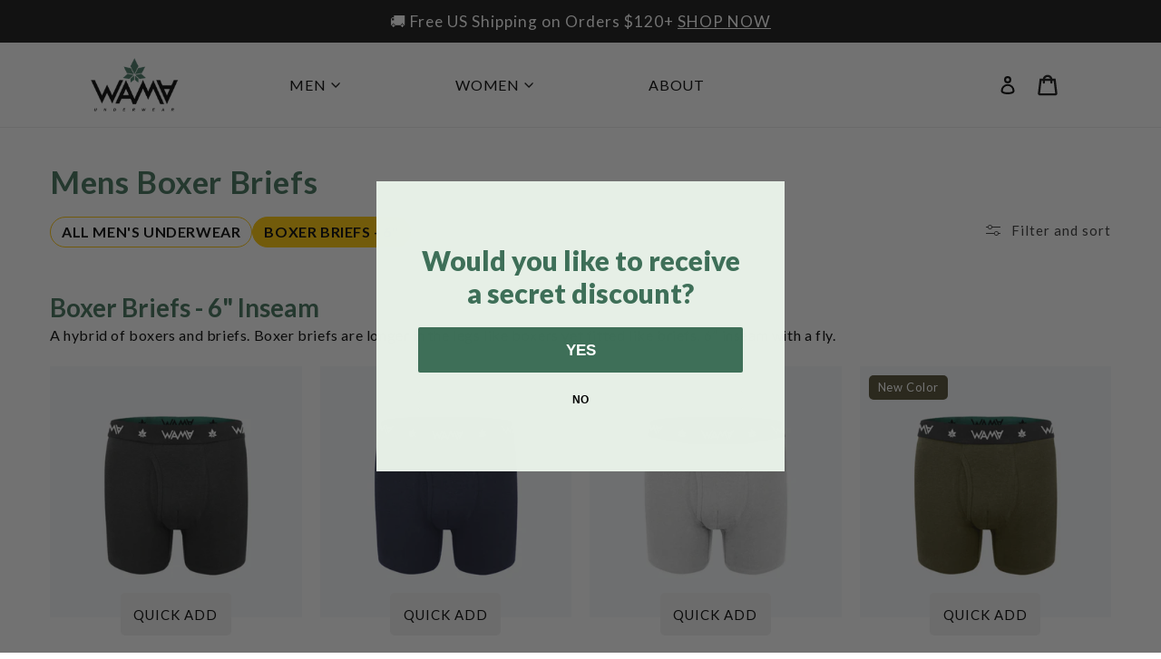

--- FILE ---
content_type: text/css
request_url: https://wamaunderwear.com/cdn/shop/t/339/assets/custom.css?v=184415673489078876281764116591
body_size: 6519
content:
@font-face{font-family:swiper-icons;src:url(data:application/font-woff;charset=utf-8;base64,\ [base64]//wADZ2x5ZgAAAywAAADMAAAD2MHtryVoZWFkAAABbAAAADAAAAA2E2+eoWhoZWEAAAGcAAAAHwAAACQC9gDzaG10eAAAAigAAAAZAAAArgJkABFsb2NhAAAC0AAAAFoAAABaFQAUGG1heHAAAAG8AAAAHwAAACAAcABAbmFtZQAAA/gAAAE5AAACXvFdBwlwb3N0AAAFNAAAAGIAAACE5s74hXjaY2BkYGAAYpf5Hu/j+W2+MnAzMYDAzaX6QjD6/4//Bxj5GA8AuRwMYGkAPywL13jaY2BkYGA88P8Agx4j+/8fQDYfA1AEBWgDAIB2BOoAeNpjYGRgYNBh4GdgYgABEMnIABJzYNADCQAACWgAsQB42mNgYfzCOIGBlYGB0YcxjYGBwR1Kf2WQZGhhYGBiYGVmgAFGBiQQkOaawtDAoMBQxXjg/wEGPcYDDA4wNUA2CCgwsAAAO4EL6gAAeNpj2M0gyAACqxgGNWBkZ2D4/wMA+xkDdgAAAHjaY2BgYGaAYBkGRgYQiAHyGMF8FgYHIM3DwMHABGQrMOgyWDLEM1T9/w8UBfEMgLzE////P/5//f/V/xv+r4eaAAeMbAxwIUYmIMHEgKYAYjUcsDAwsLKxc3BycfPw8jEQA/[base64]/uznmfPFBNODM2K7MTQ45YEAZqGP81AmGGcF3iPqOop0r1SPTaTbVkfUe4HXj97wYE+yNwWYxwWu4v1ugWHgo3S1XdZEVqWM7ET0cfnLGxWfkgR42o2PvWrDMBSFj/IHLaF0zKjRgdiVMwScNRAoWUoH78Y2icB/yIY09An6AH2Bdu/UB+yxopYshQiEvnvu0dURgDt8QeC8PDw7Fpji3fEA4z/PEJ6YOB5hKh4dj3EvXhxPqH/SKUY3rJ7srZ4FZnh1PMAtPhwP6fl2PMJMPDgeQ4rY8YT6Gzao0eAEA409DuggmTnFnOcSCiEiLMgxCiTI6Cq5DZUd3Qmp10vO0LaLTd2cjN4fOumlc7lUYbSQcZFkutRG7g6JKZKy0RmdLY680CDnEJ+UMkpFFe1RN7nxdVpXrC4aTtnaurOnYercZg2YVmLN/d/gczfEimrE/fs/bOuq29Zmn8tloORaXgZgGa78yO9/cnXm2BpaGvq25Dv9S4E9+5SIc9PqupJKhYFSSl47+Qcr1mYNAAAAeNptw0cKwkAAAMDZJA8Q7OUJvkLsPfZ6zFVERPy8qHh2YER+3i/BP83vIBLLySsoKimrqKqpa2hp6+jq6RsYGhmbmJqZSy0sraxtbO3sHRydnEMU4uR6yx7JJXveP7WrDycAAAAAAAH//wACeNpjYGRgYOABYhkgZgJCZgZNBkYGLQZtIJsFLMYAAAw3ALgAeNolizEKgDAQBCchRbC2sFER0YD6qVQiBCv/H9ezGI6Z5XBAw8CBK/m5iQQVauVbXLnOrMZv2oLdKFa8Pjuru2hJzGabmOSLzNMzvutpB3N42mNgZGBg4GKQYzBhYMxJLMlj4GBgAYow/P/PAJJhLM6sSoWKfWCAAwDAjgbRAAB42mNgYGBkAIIbCZo5IPrmUn0hGA0AO8EFTQAA) format("woff");font-weight:400;font-style:normal}:root{--swiper-theme-color: #007aff }.swiper-container{margin-left:auto;margin-right:auto;position:relative;overflow:hidden;list-style:none;padding:0;z-index:1}.swiper-container-vertical>.swiper-wrapper{flex-direction:column}.swiper-container-android .swiper-slide,.swiper-wrapper{transform:translateZ(0)}.swiper-container-multirow>.swiper-wrapper{flex-wrap:wrap}.swiper-container-multirow-column>.swiper-wrapper{flex-wrap:wrap;flex-direction:column}.swiper-container-free-mode>.swiper-wrapper{transition-timing-function:ease-out;margin:0 auto}.swiper-container-pointer-events.swiper-container-vertical{touch-action:pan-x}.swiper-slide{flex-shrink:0;width:100%;height:100%;position:relative;transition-property:transform}.swiper-slide-invisible-blank{visibility:hidden}.swiper-container-autoheight,.swiper-container-autoheight .swiper-slide{height:auto}.swiper-container-autoheight .swiper-wrapper{align-items:flex-start;transition-property:transform,height}.swiper-container-3d{perspective:1200px}.swiper-container-3d .swiper-cube-shadow,.swiper-container-3d .swiper-slide,.swiper-container-3d .swiper-slide-shadow-bottom,.swiper-container-3d .swiper-slide-shadow-left,.swiper-container-3d .swiper-slide-shadow-right,.swiper-container-3d .swiper-slide-shadow-top,.swiper-container-3d .swiper-wrapper{transform-style:preserve-3d}.swiper-container-3d .swiper-slide-shadow-bottom,.swiper-container-3d .swiper-slide-shadow-left,.swiper-container-3d .swiper-slide-shadow-right,.swiper-container-3d .swiper-slide-shadow-top{position:absolute;left:0;top:0;width:100%;height:100%;pointer-events:none;z-index:10}.swiper-container-3d .swiper-slide-shadow-left{background-image:linear-gradient(to left,#00000080,#0000)}.swiper-container-3d .swiper-slide-shadow-right{background-image:linear-gradient(to right,#00000080,#0000)}.swiper-container-3d .swiper-slide-shadow-top{background-image:linear-gradient(to top,#00000080,#0000)}.swiper-container-3d .swiper-slide-shadow-bottom{background-image:linear-gradient(to bottom,#00000080,#0000)}.swiper-container-css-mode>.swiper-wrapper{overflow:auto;scrollbar-width:none;-ms-overflow-style:none}.swiper-container-css-mode>.swiper-wrapper::-webkit-scrollbar{display:none}.swiper-container-css-mode>.swiper-wrapper>.swiper-slide{scroll-snap-align:start start}.swiper-container-horizontal.swiper-container-css-mode>.swiper-wrapper{scroll-snap-type:x mandatory}.swiper-container-vertical.swiper-container-css-mode>.swiper-wrapper{scroll-snap-type:y mandatory}:root{--swiper-navigation-size: 44px }.swiper-button-next,.swiper-button-prev{position:absolute;top:50%;width:calc(var(--swiper-navigation-size)/ 44 * 27);height:var(--swiper-navigation-size);margin-top:calc(0px - (var(--swiper-navigation-size)/ 2));z-index:10;cursor:pointer;display:flex;align-items:center;justify-content:center;color:var(--swiper-navigation-color, var(--swiper-theme-color))}.swiper-button-next.swiper-button-disabled,.swiper-button-prev.swiper-button-disabled{opacity:.35;cursor:auto;pointer-events:none}.swiper-button-next.swiper-button-white,.swiper-button-prev.swiper-button-white{--swiper-navigation-color: #ffffff }.swiper-button-next.swiper-button-black,.swiper-button-prev.swiper-button-black{--swiper-navigation-color: #000000 }.swiper-button-lock{display:none}.swiper-pagination{position:absolute;text-align:center;transition:.3s opacity;transform:translateZ(0);z-index:10}.swiper-pagination.swiper-pagination-hidden{opacity:0}.swiper-container-horizontal>.swiper-pagination-bullets,.swiper-pagination-custom,.swiper-pagination-fraction{bottom:10px;left:0;width:100%}.swiper-pagination-bullets-dynamic{overflow:hidden;font-size:0}.swiper-pagination-bullets-dynamic .swiper-pagination-bullet{transform:scale(.33);position:relative}.swiper-pagination-bullets-dynamic .swiper-pagination-bullet-active,.swiper-pagination-bullets-dynamic .swiper-pagination-bullet-active-main{transform:scale(1)}.swiper-pagination-bullets-dynamic .swiper-pagination-bullet-active-prev{transform:scale(.66)}.swiper-pagination-bullets-dynamic .swiper-pagination-bullet-active-prev-prev{transform:scale(.33)}.swiper-pagination-bullets-dynamic .swiper-pagination-bullet-active-next{transform:scale(.66)}.swiper-pagination-bullets-dynamic .swiper-pagination-bullet-active-next-next{transform:scale(.33)}.swiper-pagination-bullet{width:8px;height:8px;display:inline-block;border-radius:50%;background:#000;opacity:.2}button.swiper-pagination-bullet{border:none;margin:0;padding:0;box-shadow:none;-webkit-appearance:none;appearance:none}.swiper-pagination-clickable .swiper-pagination-bullet{cursor:pointer}.swiper-pagination-bullet-active{opacity:1;background:#2c4e3e}.swiper-container-vertical>.swiper-pagination-bullets{right:10px;top:50%;transform:translate3d(0,-50%,0)}.swiper-container-vertical>.swiper-pagination-bullets .swiper-pagination-bullet{margin:6px 0;display:block}.swiper-container-vertical>.swiper-pagination-bullets.swiper-pagination-bullets-dynamic{top:50%;transform:translateY(-50%);width:8px}.swiper-container-vertical>.swiper-pagination-bullets.swiper-pagination-bullets-dynamic .swiper-pagination-bullet{display:inline-block;transition:.2s transform,.2s top}.swiper-container-horizontal>.swiper-pagination-bullets .swiper-pagination-bullet{margin:-8px 8px}.swiper-container-horizontal>.swiper-pagination-bullets.swiper-pagination-bullets-dynamic{left:50%;transform:translate(-50%);white-space:nowrap}.swiper-container-horizontal>.swiper-pagination-bullets.swiper-pagination-bullets-dynamic .swiper-pagination-bullet{transition:.2s transform,.2s left}.swiper-container-horizontal.swiper-container-rtl>.swiper-pagination-bullets-dynamic .swiper-pagination-bullet{transition:.2s transform,.2s right}.swiper-pagination-progressbar{background:#00000040;position:absolute}.swiper-pagination-progressbar .swiper-pagination-progressbar-fill{background:var(--swiper-pagination-color, var(--swiper-theme-color));position:absolute;left:0;top:0;width:100%;height:100%;transform:scale(0);transform-origin:left top}.swiper-container-rtl .swiper-pagination-progressbar .swiper-pagination-progressbar-fill{transform-origin:right top}.swiper-container-horizontal>.swiper-pagination-progressbar,.swiper-container-vertical>.swiper-pagination-progressbar.swiper-pagination-progressbar-opposite{width:100%;height:4px;left:0;top:0}.swiper-container-horizontal>.swiper-pagination-progressbar.swiper-pagination-progressbar-opposite,.swiper-container-vertical>.swiper-pagination-progressbar{width:4px;height:100%;left:0;top:0}.swiper-pagination-white{--swiper-pagination-color: #ffffff }.swiper-pagination-black{--swiper-pagination-color: #000000 }.swiper-pagination-lock{display:none}.swiper-scrollbar{border-radius:10px;position:relative;-ms-touch-action:none;background:#0000001a}.swiper-container-horizontal>.swiper-scrollbar{position:absolute;left:1%;bottom:3px;z-index:50;height:5px;width:98%}.swiper-container-vertical>.swiper-scrollbar{position:absolute;right:3px;top:1%;z-index:50;width:5px;height:98%}.swiper-scrollbar-drag{height:100%;width:100%;position:relative;background:#00000080;border-radius:10px;left:0;top:0}.swiper-scrollbar-cursor-drag{cursor:move}.swiper-scrollbar-lock{display:none}.swiper-lazy-preloader{width:42px;height:42px;position:absolute;left:50%;top:50%;margin-left:-21px;margin-top:-21px;z-index:10;transform-origin:50%;animation:swiper-preloader-spin 1s infinite linear;box-sizing:border-box;border:4px solid var(--swiper-preloader-color, var(--swiper-theme-color));border-radius:50%;border-top-color:transparent}.swiper-lazy-preloader-white{--swiper-preloader-color: #fff }.swiper-lazy-preloader-black{--swiper-preloader-color: #000 }@keyframes swiper-preloader-spin{to{transform:rotate(360deg)}}.swiper-container .swiper-notification{position:absolute;left:0;top:0;pointer-events:none;opacity:0;z-index:-1000}.swiper-container-fade.swiper-container-free-mode .swiper-slide{transition-timing-function:ease-out}.swiper-container-fade .swiper-slide{pointer-events:none;transition-property:opacity}.swiper-container-fade .swiper-slide .swiper-slide{pointer-events:none}.swiper-container-fade .swiper-slide-active,.swiper-container-fade .swiper-slide-active .swiper-slide-active{pointer-events:auto}.swiper-container-cube{overflow:visible}.swiper-container-cube .swiper-slide{pointer-events:none;-webkit-backface-visibility:hidden;backface-visibility:hidden;z-index:1;visibility:hidden;transform-origin:0 0;width:100%;height:100%}.swiper-container-cube .swiper-slide .swiper-slide{pointer-events:none}.swiper-container-cube.swiper-container-rtl .swiper-slide{transform-origin:100% 0}.swiper-container-cube .swiper-slide-active,.swiper-container-cube .swiper-slide-active .swiper-slide-active{pointer-events:auto}.swiper-container-cube .swiper-slide-active,.swiper-container-cube .swiper-slide-next,.swiper-container-cube .swiper-slide-next+.swiper-slide,.swiper-container-cube .swiper-slide-prev{pointer-events:auto;visibility:visible}.swiper-container-cube .swiper-slide-shadow-bottom,.swiper-container-cube .swiper-slide-shadow-left,.swiper-container-cube .swiper-slide-shadow-right,.swiper-container-cube .swiper-slide-shadow-top{z-index:0;-webkit-backface-visibility:hidden;backface-visibility:hidden}.swiper-container-cube .swiper-cube-shadow{position:absolute;left:0;bottom:0;width:100%;height:100%;opacity:.6;z-index:0}.swiper-container-cube .swiper-cube-shadow:before{content:"";background:#000;position:absolute;left:0;top:0;bottom:0;right:0;filter:blur(50px)}.swiper-container-flip{overflow:visible}.swiper-container-flip .swiper-slide{pointer-events:none;-webkit-backface-visibility:hidden;backface-visibility:hidden;z-index:1}.swiper-container-flip .swiper-slide .swiper-slide{pointer-events:none}.swiper-container-flip .swiper-slide-active,.swiper-container-flip .swiper-slide-active .swiper-slide-active{pointer-events:auto}.swiper-container-flip .swiper-slide-shadow-bottom,.swiper-container-flip .swiper-slide-shadow-left,.swiper-container-flip .swiper-slide-shadow-right,.swiper-container-flip .swiper-slide-shadow-top{z-index:0;-webkit-backface-visibility:hidden;backface-visibility:hidden}button#__ss-widget-button{bottom:20px!important;right:unset!important;left:100px!important;z-index:99999!important;pointer-events:all}.desktop-menu-collection__item[data-product-id="4371596738658"],.desktop-menu-collection__item[data-product-id="7398628229218"],.mobile-menu-collection__item[data-product="4371596738658"],.mobile-menu-collection__item[data-product="7398628229218"],.desktop-menu-collection__item[data-product-id="7396509909090"],.desktop-menu-collection__item[data-product-id="7396510072930"],.mobile-menu-collection__item[data-product="7396509909090"],.mobile-menu-collection__item[data-product="7396510072930"],.collection--e-gift-card .quick-add__size[data-id="41061516542050"],.gift-card .sticky-atc--container,.gift-card-discount,.custom-product-card__variant-images .custom-product-card__variant-image,.customer-logged .module-newsletter,.customer-logged .module-newsletter-global,.template--index .module-newsletter-global,.desktop-menu-collection__item[data-product-id="7396511318114"],.mobile-menu-collection__item[data-product="7396511318114"],.desktop-menu-collection__item[data-product-id="7396511121506"],.mobile-menu-collection__item[data-product="7396511121506"],.desktop-menu-collection__item[data-product-id="7396511219810"],.mobile-menu-collection__item[data-product="7396511219810"],.desktop-menu-collection__item[data-product-id="7396510990434"],.mobile-menu-collection__item[data-product="7396510990434"],.desktop-menu-collection__item[data-product-id="7396510793826"],.mobile-menu-collection__item[data-product="7396510793826"]{display:none}html.js.template--index{overflow-x:hidden}.csc-drawer__item[data-product-id="7013799100514"] .csc-drawer__item-controls--remove,.custom-discount__badge{display:none}.csc-drawer__item[data-product-id="7049558655074"] .csc-drawer__item-description--title{pointer-events:none}.csc-drawer__item[data-product-id="7049558655074"] .csc-drawer__item-controls--price{position:relative}.csc-drawer__item[data-product-id="4371596738658"][data-id="41061516542050"] .csc-drawer__item-controls--price:after{content:"$100";text-decoration:line-through;font-size:14px;text-align:right;opacity:.5;color:#121212;bottom:-26px;position:absolute;right:0}.custom-discount__badge{align-items:center;gap:5px;padding:4px 10px;background:#1a1a1a0d;color:#121212;border-radius:10px;font-size:11px;font-weight:900;margin-bottom:.8rem;margin-top:.2rem}.csc-drawer__tier-progress__tier--per.csc-drawer__tier-progress__tier--per-bralette{width:140%}.pushowl-simple-toast{bottom:110px!important}#MainContent .scroll-to-see{display:none!important}@media (max-width: 749px){body .product-page-swiper-container #product-badge-guarantee{font-size:14px;max-height:45px;padding:0;min-height:20px;height:100%}body.hemp-high-waisted-underwear-flash-sale .sticky-atc--headings-container{flex-direction:column;gap:8px}}@media screen and (max-width: 600px){body .pushowl-simple-toast{bottom:170px!important}body .pushowl-widget-background,body .pushowl-bell-button{left:unset;right:22px}}@media (max-width: 420px){body .product-page-swiper-container #product-badge-guarantee[data-badge-variant="31725954793570"]{min-height:60px}}#MainContent .product-form{display:flex;flex-direction:column}#MainContent .swatch[data-option-name=Color]{order:-1;margin-bottom:.8rem;column-gap:10px}section#shopify-section-sections--15253148106850__16992489365136f02e{display:none}.related-products{padding-top:0!important;padding-bottom:0!important}.quick-add__button:hover .quick-add_no_variant__button{color:#000!important}.quick-add__size--unavailable{opacity:0}.swatch{padding-left:0!important}.full-width-option,.option-details{flex-basis:100%}@media (max-width: 768px){.full-width-option.swatch-1,.option-details.swatch-1{margin-top:0}}.option-details .ColorSwatch__Radio{display:none!important}.cross-sell__title{margin-top:20px}.option-details input[type=checkbox]{pointer-events:none}.option-details input[type=checkbox]:checked+label:after{border:2px solid black;border-radius:100%}.kiwi-size-guide{top:0!important;left:unset!important;right:1rem!important;height:20px}.product-qty{display:flex;flex-wrap:nowrap;align-items:center;border-radius:2px;height:50px;overflow:hidden;border:1px solid #3e6f58}.product-qty .product-form__cart-submit{border:0;border-radius:0;padding:10px 18px 0;min-height:60px;width:100%}.product-form__item--submit{overflow:hidden}.product-qty custom-quantity-picker{margin-top:0!important;height:44px;padding:0;background:#fff}.product-qty .cqp-quantity{height:44px!important;width:85px;border:0;border-radius:0}.product-qty .cqp-quantity div,.product-qty .cqp-quantity input{height:44px!important;color:#000}.jdgm-rev__cf-ans{display:flex;align-items:center;gap:8px}body .shopify-installments-wrapper p,body .shopify-installments-wrapper span,.shopify-installments__content{font-size:12px!important;text-align:center!important;padding:10px 0!important;line-height:18px!important}.h1,.h2,h1,h2{margin:0 0 17.5px;line-height:1.2;overflow-wrap:break-word;word-wrap:break-word}li{list-style:none}.disclosure_text p{max-width:450px;margin:0 auto}.disclosure_text{font-size:12px}.needsclick.kl-teaser-QT4UUi.undefined.kl-private-reset-css-Xuajs1{z-index:1!important}.btn--share .icon-pinterest path{fill:#cb2027}.btn--share .icon-twitter path{fill:#00aced}.btn--share .icon-facebook path{fill:#3b5998}.site-header__cart-count#CartCount{background:#3e6f58;color:#fff}#collection-sliders .grid__item{max-width:unset;width:100%}.cart-item__details .cart-item__name{text-decoration:none;border:none}.jdgm-rev__icon:after,.jdgm-rev__buyer-badge{background-color:#000!important}.btn,.shopify-payment-button .shopify-payment-button__button--unbranded{-moz-user-select:none;-ms-user-select:none;-webkit-user-select:none;user-select:none;-webkit-appearance:none;-moz-appearance:none;appearance:none;display:inline-block;width:auto;text-decoration:none;text-align:center;vertical-align:middle;cursor:pointer;border:1px solid transparent;border-radius:2px;padding:8px 15px;background-color:#3e6f58;color:#fff;text-transform:uppercase;letter-spacing:.08em;white-space:normal}.btn:not([disabled]):hover,.shopify-payment-button .shopify-payment-button__button--unbranded:not([disabled]):hover,.btn:focus,.shopify-payment-button .shopify-payment-button__button--unbranded:focus,.module-our-story button.needsclick:hover{background:#fff;border:1px solid #2c4e3e;color:#2c4e3e}.header__heading,.header .header__heading-link{display:flex;justify-content:center}@media screen and (min-width: 990px){.image-with-text__text-item .image-with-text__content{padding-left:0;padding-right:35px}.header .header__heading-link{width:25%}.template--index .header .header__heading-link{width:unset}header.page-width{display:flex;align-items:center;width:100%}header.page-width .header__heading{width:25%}header.page-width .header__inline-menu{width:100%}header.page-width .header__icons{width:25%;justify-content:center}header.page-width .list-menu--inline{display:flex;width:100%;justify-content:space-around}header.page-width .list-menu--inline li.parent_menu{display:inline-flex;text-align:center;justify-content:space-evenly}header.page-width .list-menu--inline li a.list-menu__item{font-size:16px;border:none;outline:none;color:#000;padding:5px 0;background-color:inherit;font-family:inherit;margin:0;text-transform:uppercase}.megamenu_show .dropdown-content{opacity:0;display:-webkit-box;display:-ms-flexbox;display:flex;pointer-events:none;position:absolute;background-color:#f9f9f9;min-width:160px;-webkit-box-shadow:0px 8px 16px 0px rgba(0,0,0,.2);box-shadow:0 8px 16px #0003;z-index:10000;left:50%;transform:translate(-50%,9px);width:100%;margin:0}.header li.parent_menu:after{content:"";position:absolute;bottom:-15px;height:52px;width:170px}.megamenu_show .dropdown-width{max-width:1380px;width:100%;position:relative}.dropdown-content .h2__title{text-align:left;font-size:14px;padding:0 5px;white-space:nowrap;margin:0 0 17.5px}.dropdown-content .pd-top-bottom-20{padding:20px 0!important}.dropdown-content ul{margin:0;padding:0;list-style:none}.dropdown-content ul li{margin-bottom:10px}.medium-up--one-sixth.grid__item{width:16.66667%;float:left}.dropdown-content .sub_megamenu{padding:0;margin:0 2em}.dropdown-content .grid-view-item__image{margin:0}.dropdown-content a{float:none;color:#000;padding:0;text-decoration:none;display:block;text-align:left;font-size:14px}.megamenu_show li.parent_menu:hover .dropdown-content{display:-webkit-box;display:-ms-flexbox;display:flex;padding:32px 24px;opacity:1;pointer-events:auto;-webkit-box-pack:center;-ms-flex-pack:center;justify-content:center;top:86px;max-width:fit-content;margin-left:0}.megamenu_show li.parent_menu:hover .dropdown-content--full{max-width:100%}.megamenu_show li.parent_menu:hover .dropdown-ui{display:block;width:100%;position:absolute;height:46px;top:-27px}.megamenu_show li.parent_menu .image-caption{display:block;padding:10px}.dropdown_thails{display:-webkit-box;display:-ms-flexbox;display:flex;-webkit-box-orient:horizontal;-webkit-box-direction:normal;-ms-flex-direction:row;flex-direction:row}.hidden-img{opacity:0}.imgs-backs,.imgs-backs2,.imgs-backs3,.imgs-backs4,.imgs-backs5{background:#f7f8f9;width:100%;height:100%;position:absolute;top:0}#img_id{max-width:551.2208657047725px;max-height:550px}.grid-view-item__image-wrapper-menu #img_id{position:absolute;top:0;height:auto;width:100%;left:0;right:0;bottom:0;margin:auto}}.section-header{margin-bottom:35px}.section-header h2{text-transform:uppercase;letter-spacing:.1em}.collection__title h2{text-transform:uppercase}.swiper-container{margin-left:auto;margin-right:auto;position:relative;overflow:visible;list-style:none;padding:0;z-index:1}.swiper-container-pointer-events{touch-action:pan-y}.swiper-wrapper{background-color:#fff}.swiper-wrapper{position:relative;width:100%;height:100%;z-index:1;display:flex;transition-property:transform;box-sizing:content-box}.swiper-button-next,.swiper-button-prev{color:#000!important}.swiper-button-next,.swiper-button-prev{position:absolute;top:50%;width:calc(var(--swiper-navigation-size)/ 44 * 27);height:var(--swiper-navigation-size);margin-top:calc(0px - (var(--swiper-navigation-size)/ 2));z-index:10;cursor:pointer;display:flex!important;align-items:center;justify-content:center;color:var(--swiper-navigation-color, var(--swiper-theme-color))}.swiper-button-next:after,.swiper-button-prev:after{font-family:swiper-icons;font-size:var(--swiper-navigation-size);text-transform:none!important;letter-spacing:0;text-transform:none;font-variant:initial;line-height:1}.swiper-button-next:after,.swiper-container-rtl .swiper-button-prev:after{content:"next"}.swiper-button-prev:after,.swiper-container-rtl .swiper-button-next:after{content:"prev"}.swiper-button-next,.swiper-container-rtl .swiper-button-prev{right:10px;left:auto}.swiper-button-prev,.swiper-container-rtl .swiper-button-next{left:10px;right:auto}.swiper-button-prev:after,.swiper-container-rtl .swiper-button-next:after,.swiper-button-next:after,.swiper-container-rtl .swiper-button-prev:after{font-size:20px!important}@media only screen and (min-width: 750px){h1,.h1{font-size:calc(var(--font-heading-scale) * 3.5rem)}.image-with-text__text p{font-size:17px;color:#333232;letter-spacing:0}.btn,.shopify-payment-button .shopify-payment-button__button--unbranded{padding:10px 18px}}@media only screen and (max-width: 749px){.product-single .grid__item,.feature-columns .grid.grid--uniform .grid__item{width:100%;max-width:100%}}.site-footer__social-icons .social-icons__link:hover{border-bottom:none}.site-footer__social-icons .social-icons__link:hover{color:#5a5858}.site-footer__rte a:hover,.site-footer__linklist-item a:hover,.site-footer__copyright-content a:hover{color:#5a5858;border-bottom:1px solid #5a5858}.social-icons__link .icon{display:inline-block;width:20px;height:20px;vertical-align:middle;fill:currentColor}.site-footer__icon-list{padding-bottom:30px}.list--inline>li{display:inline-block;margin-bottom:0;vertical-align:middle}.icon__fallback-text,.visually-hidden{position:absolute!important;overflow:hidden;clip:rect(0 0 0 0);height:1px;width:1px;margin:-1px;padding:0;border:0}.site-footer p,.site-footer__linklist-item a,.site-footer__rte a,.site-footer h4,.site-footer small,.site-footer__copyright-content a,.site-footer__newsletter-error,.site-footer__social-icons .social-icons__link{color:#333232}.social-icons>li{padding:0;margin-bottom:10px;display:block;text-align:center}@media only screen and (max-width:990px){.menu-drawer__navigation,.header__heading-link{padding:0!important}}.button--primary:hover{color:#fff!important}.overlay-text-featured-columns{z-index:1!important}.price--listing{align-items:center!important}.related-products{text-align:center}#s-e46d21ea-839c-4cd5-9070-1822add13f52{display:none}.newsletter{padding-top:0;padding-bottom:15px}@keyframes ticker{0%{transform:translateZ(0);visibility:visible}to{transform:translate3d(-100%,0,0)}}.ticker--animated{animation-iteration-count:infinite;animation-timing-function:linear;animation-name:ticker;animation-duration:25.653s;animation-play-state:paused;display:flex;width:max-content;will-change:transform,padding,width}.ticker--animated:hover{animation-play-state:paused}.ticker__comparitor{position:absolute;transform:translatey(-5000px);visibility:hidden}.icon__bar__icon svg path,.icon__bar__icon svg g,.icon__bar__icon svg circle{stroke:var(--stroke)}.pr-5{padding-right:75px}@media only screen and (max-width:320px){.csc-drawer__item-description{width:90px}.csc-drawer__item{gap:0px!important}}.collection-hero__image{object-position:50% 50%;width:100%;object-fit:cover}.article-template .page-width{flex-direction:column;margin-top:0}.thpb_combo_inner_start .thpb_combo_p_grid_div_main_variants select{border:solid 1px #000!important}see-on-section{display:block;margin-top:80px!important}.see-on__title{text-align:center}.see-on__models{display:flex;gap:40px;max-width:100%;width:100%}.see-on__model{flex:1;overflow:hidden;position:relative}.see-on__model-title{text-align:center}.see-on__model-carousel{display:flex;gap:20px;position:relative;transition:transform .3s ease-in-out;width:100%}.see-on__model-carousel-item{width:100%;flex:0 0 100%;position:relative;overflow:hidden;height:var(--see-on-height)}.see-on__model-carousel-item img,.see-on__model-carousel-item video{height:auto;width:100%;display:block}.see-on__model-carousel-item:after{content:"";position:absolute;top:0;left:0;width:100%;height:100%;background-color:#0000}.see-on__model-description{font-size:14px;text-align:center}.see-on__model-arrows{position:absolute;top:50%;transform:translateY(-50%);left:5px;right:5px}.see-on__model-arrow{cursor:pointer}.see-on__model-arrow svg{width:40px;fill:rgb(var(--color-foreground))}.see-on__model-arrow path{fill:rgb(var(--color-foreground))}.see-on__model-arrow--prev{float:left}.see-on__model-arrow--prev svg{transform:rotate(90deg)}.see-on__model-arrow--next{float:right}.see-on__model-arrow--next svg{transform:rotate(-90deg)}.see-on__model-arrow--disabled{display:none}.see-on__model .product-single__media-wrapper{width:auto;height:100%}.see-on__tabs{display:none}.scroll-to-see{line-height:100%;border-radius:10px;z-index:10;padding:30px 5px;display:flex;gap:5px;align-items:center;justify-content:center;width:100%}.scroll-to-see svg{transform:rotate(90deg);margin-left:5px;height:9px}.scroll-to-see .scroll-to-see__tab{margin:0 10px;cursor:pointer}@media only screen and (max-width: 767px){.see-on__model-title{display:none}.see-on__tabs{display:flex;align-items:center;width:100%;justify-content:center;gap:20px;margin-bottom:20px;color:#3e6f58}.see-on__tab{padding:2px 10px;position:relative}.see-on__model{flex:0 0 100%;display:none}.see-on__model--active{display:block}.see-on__tab--active:after{content:"";position:absolute;bottom:-2px;left:0;right:0;height:2px;background-color:#3e6f58}see-on-section{margin-top:20px!important}}@media only screen and (max-width: 375px){.scroll-to-see .scroll-to-see__tab span{display:none}}.csc-drawer__item[data-free] .csc-drawer__item-description--quantity{flex:0 0 auto;pointer-events:none}.csc-drawer__item[data-free] .csc-drawer__item-description--quantity-plus,.csc-drawer__item[data-free] .csc-drawer__item-description--quantity-minus,.csc-drawer__item[data-free] .csc-drawer__item-controls--remove{display:none}.quick-add__button{background-color:#f0f0f0;color:#000;border-radius:5px;text-transform:uppercase;position:absolute;bottom:-20px;left:50%;transform:translate(-50%);box-sizing:content-box;padding:0;z-index:2}.quick-add__button:after,.quick-add__button:before{content:none}.quick-add__button:hover{background-color:#f0f0f0;color:#000}.quick-add__button-sizes{padding:0 1rem;gap:1rem}.quick-add__button:hover .quick-add__button-normal,.quick-add__button--active .quick-add__button-normal,.quick-add__button-sizes{display:none}.quick-add__button-sizes{pointer-events:none}.quick-add__button:hover .quick-add__button-sizes,.quick-add__button--active .quick-add__button-sizes{display:flex;justify-content:space-evenly;pointer-events:all}.quick-add__size{color:#000;position:relative;display:block}.quick-add__size--fade{opacity:.4}.quick-add__size-cross{position:absolute;top:50%;left:50%;transform:translate(-50%,-50%);width:100%;height:1px;background-color:#000;display:none}.quick-add__size--unavailable .quick-add__size-cross{display:block}@media only screen and (max-width: 767px){.quick-add__button-sizes{padding:0 1rem;gap:.5rem}}button.atcButton.btn.product-form__cart-submit:hover,button.atcButton.btn.product-form__cart-submit:focus,.csc-drawer__footer-checkout-button.btn:hover,.csc-drawer__footer-checkout-button.btn:focus{color:#fff;background-color:#2c4e3e}
/*# sourceMappingURL=/cdn/shop/t/339/assets/custom.css.map?v=184415673489078876281764116591 */


--- FILE ---
content_type: text/css
request_url: https://wamaunderwear.com/cdn/shop/t/339/assets/custom-collection.css?v=47248511416346975691758534249
body_size: 473
content:
.collection--e-gift-card .module-collection__compare_at_price del{display:none}.collection--e-gift-card .module-collection__product-price{color:#000;font-size:16px}.custom-product-card__variant-images .custom-product-card__variant-image:nth-child(2){display:block}.custom-product-card__variant-images{transition:opacity .2s ease-in-out;position:absolute}.collection-hero__text-wrapper{text-align:center}.collection-hero__image-container{height:180px}.collection-hero .collection-hero__title{position:absolute;color:#fff;width:100%;text-align:center;left:0;right:0;top:50%;-ms-transform:translateY(-50%);-webkit-transform:translateY(-50%);transform:translateY(-50%);text-transform:none}.template--collection .grid-view-item__image-container{margin-bottom:3rem}.template--collection .grid-view-item{margin:0 auto}.template--collection .price--on-sale .price__sale{align-items:center;gap:6px}.collection-matrix .price__unit{display:none}.collection-matrix .price .price-item{font-weight:400!important;margin:0}@media only screen and (min-width: 767px){.variant-container-grid__item[variant-id="32126916231266"][data-color="WAMA Green"] .card-wrapper:hover .media.media--hover-effect>img:first-child:not(:only-child),.variant-container-grid__item[variant-id="40457006481506"][data-color=Fire] .card-wrapper:hover .media.media--hover-effect>img:first-child:not(:only-child),.variant-container-grid__item[variant-id="40457006514274"][data-color=Ocean] .card-wrapper:hover .media.media--hover-effect>img:first-child:not(:only-child),.variant-container-grid__item[variant-id="40457006547042"][data-color=Viola] .card-wrapper:hover .media.media--hover-effect>img:first-child:not(:only-child),.variant-container-grid__item[variant-id="40457006579810"][data-color="Navy Blue"] .card-wrapper:hover .media.media--hover-effect>img:first-child:not(:only-child),.variant-container-grid__item[variant-id="40457006612578"][data-color=Turquoise] .card-wrapper:hover .media.media--hover-effect>img:first-child:not(:only-child),.variant-container-grid__item[variant-id="39320416911458"][data-color="Nude 4"] .card-wrapper:hover .media.media--hover-effect>img:first-child:not(:only-child),.variant-container-grid__item[variant-id="39320416616546"][data-color="Nude 3"] .card-wrapper:hover .media.media--hover-effect>img:first-child:not(:only-child),.variant-container-grid__item[variant-id="31784508358754"][data-color="WAMA Green"] .card-wrapper:hover .media.media--hover-effect>img:first-child:not(:only-child),.variant-container-grid__item[variant-id="29247034490978"][data-color="WAMA Green"] .card-wrapper:hover .media.media--hover-effect>img:first-child:not(:only-child),.variant-container-grid__item[variant-id="39319482630242"][data-color="Nude 4"] .card-wrapper:hover .media.media--hover-effect>img:first-child:not(:only-child),.variant-container-grid__item[variant-id="39319459004514"][data-color="Nude 3"] .card-wrapper:hover .media.media--hover-effect>img:first-child:not(:only-child),.variant-container-grid__item[variant-id="31784434270306"][data-color="WAMA Green"] .card-wrapper:hover .media.media--hover-effect>img:first-child:not(:only-child),.variant-container-grid__item[variant-id="40417197097058"][data-color="Black New"] .card-wrapper:hover .media.media--hover-effect>img:first-child:not(:only-child),.variant-container-grid__item[variant-id="40214331785314"][data-color=Purple] .card-wrapper:hover .media.media--hover-effect>img:first-child:not(:only-child),.variant-container-grid__item[variant-id="40214331752546"][data-color="WAMA Green"] .card-wrapper:hover .media.media--hover-effect>img:first-child:not(:only-child),.variant-container-grid__item[variant-id="31980315344994"][data-color="WAMA Green"] .card-wrapper:hover .media.media--hover-effect>img:first-child:not(:only-child),.variant-container-grid__item[variant-id="39384059445346"][data-color="WAMA Green"] .card-wrapper:hover .media.media--hover-effect>img:first-child:not(:only-child),.variant-container-grid__item[variant-id="40045890732130"][data-color=Purple] .card-wrapper:hover .media.media--hover-effect>img:first-child:not(:only-child),.variant-container-grid__item[variant-id="39320420548706"][data-color="Nude 4"] .card-wrapper:hover .media.media--hover-effect>img:first-child:not(:only-child),.variant-container-grid__item[variant-id="39384064983138"][data-color="WAMA Green"] .card-wrapper:hover .media.media--hover-effect>img:first-child:not(:only-child),.variant-container-grid__item[variant-id="40045897089122"][data-color=Purple] .card-wrapper:hover .media.media--hover-effect>img:first-child:not(:only-child),.variant-container-grid__item[variant-id="39320424120418"][data-color="Nude 4"] .card-wrapper:hover .media.media--hover-effect>img:first-child:not(:only-child),.variant-container-grid__item[variant-id="39320423596130"][data-color="Nude 3"] .card-wrapper:hover .media.media--hover-effect>img:first-child:not(:only-child),.variant-container-grid__item[variant-id="39320423497826"][data-color="Nude 2"] .card-wrapper:hover .media.media--hover-effect>img:first-child:not(:only-child){opacity:1}.variant-container-grid__item[variant-id="32126916231266"][data-color="WAMA Green"] .underline-links-hover:hover .custom-product-card__variant-image,.variant-container-grid__item[variant-id="40457006481506"][data-color=Fire] .underline-links-hover:hover .custom-product-card__variant-image,.variant-container-grid__item[variant-id="40457006514274"][data-color=Ocean] .underline-links-hover:hover .custom-product-card__variant-image,.variant-container-grid__item[variant-id="40457006547042"][data-color=Viola] .underline-links-hover:hover .custom-product-card__variant-image,.variant-container-grid__item[variant-id="40457006579810"][data-color="Navy Blue"] .underline-links-hover:hover .custom-product-card__variant-image,.variant-container-grid__item[variant-id="40457006612578"][data-color=Turquoise] .underline-links-hover:hover .custom-product-card__variant-image,.variant-container-grid__item[variant-id="39320416911458"][data-color="Nude 4"] .underline-links-hover:hover .custom-product-card__variant-image,.variant-container-grid__item[variant-id="39320416616546"][data-color="Nude 3"] .underline-links-hover:hover .custom-product-card__variant-image,.variant-container-grid__item[variant-id="31784508358754"][data-color="WAMA Green"] .underline-links-hover:hover .custom-product-card__variant-image,.variant-container-grid__item[variant-id="29247034490978"][data-color="WAMA Green"] .underline-links-hover:hover .custom-product-card__variant-image,.variant-container-grid__item[variant-id="39319482630242"][data-color="Nude 4"] .underline-links-hover:hover .custom-product-card__variant-image,.variant-container-grid__item[variant-id="39319459004514"][data-color="Nude 3"] .underline-links-hover:hover .custom-product-card__variant-image,.variant-container-grid__item[variant-id="31784434270306"][data-color="WAMA Green"] .underline-links-hover:hover .custom-product-card__variant-image,.variant-container-grid__item[variant-id="40417197097058"][data-color="Black New"] .underline-links-hover:hover .custom-product-card__variant-image,.variant-container-grid__item[variant-id="40214331785314"][data-color=Purple] .underline-links-hover:hover .custom-product-card__variant-image,.variant-container-grid__item[variant-id="40214331752546"][data-color="WAMA Green"] .underline-links-hover:hover .custom-product-card__variant-image,.variant-container-grid__item[variant-id="31980315344994"][data-color="WAMA Green"] .underline-links-hover:hover .custom-product-card__variant-image,.variant-container-grid__item[variant-id="39384059445346"][data-color="WAMA Green"] .underline-links-hover:hover .custom-product-card__variant-image,.variant-container-grid__item[variant-id="40045890732130"][data-color=Purple] .underline-links-hover:hover .custom-product-card__variant-image,.variant-container-grid__item[variant-id="39320420548706"][data-color="Nude 4"] .underline-links-hover:hover .custom-product-card__variant-image,.variant-container-grid__item[variant-id="39384064983138"][data-color="WAMA Green"] .underline-links-hover:hover .custom-product-card__variant-image,.variant-container-grid__item[variant-id="40045897089122"][data-color=Purple] .underline-links-hover:hover .custom-product-card__variant-image,.variant-container-grid__item[variant-id="39320424120418"][data-color="Nude 4"] .underline-links-hover:hover .custom-product-card__variant-image,.variant-container-grid__item[variant-id="39320423596130"][data-color="Nude 3"] .underline-links-hover:hover .custom-product-card__variant-image,.variant-container-grid__item[variant-id="39320423497826"][data-color="Nude 2"] .underline-links-hover:hover .custom-product-card__variant-image{opacity:0}.variant-container[variant-id="32126916231266"][data-color="WAMA Green"]:hover,.variant-container[variant-id="40457006481506"][data-color=Fire]:hover,.variant-container[variant-id="40457006514274"][data-color=Ocean]:hover,.variant-container[variant-id="40457006547042"][data-color=Viola]:hover,.variant-container[variant-id="40457006579810"][data-color="Navy Blue"]:hover,.variant-container[variant-id="40457006612578"][data-color=Turquoise]:hover,.variant-container[variant-id="39320416911458"][data-color="Nude 4"]:hover,.variant-container[variant-id="39320416616546"][data-color="Nude 3"]:hover,.variant-container[variant-id="31784508358754"][data-color="WAMA Green"]:hover,.variant-container[variant-id="29247034490978"][data-color="WAMA Green"]:hover,.variant-container[variant-id="39319482630242"][data-color="Nude 4"]:hover,.variant-container[variant-id="39319459004514"][data-color="Nude 3"]:hover,.variant-container[variant-id="31784434270306"][data-color="WAMA Green"]:hover,.variant-container[variant-id="40417197097058"][data-color="Black New"]:hover,.variant-container[variant-id="40214331785314"][data-color=Purple]:hover,.variant-container[variant-id="40214331752546"][data-color="WAMA Green"]:hover,.variant-container[variant-id="31980315344994"][data-color="WAMA Green"]:hover,.variant-container[variant-id="39384059445346"][data-color="WAMA Green"]:hover,.variant-container[variant-id="40045890732130"][data-color=Purple]:hover,.variant-container[variant-id="39320420548706"][data-color="Nude 4"]:hover,.variant-container[variant-id="39384064983138"][data-color="WAMA Green"]:hover,.variant-container[variant-id="40045897089122"][data-color=Purple]:hover,.variant-container[variant-id="39320424120418"][data-color="Nude 4"]:hover,.variant-container[variant-id="39320423596130"][data-color="Nude 3"]:hover,.variant-container[variant-id="39320423497826"][data-color="Nude 2"]:hover{opacity:.8;cursor:pointer}.collection-image-main:hover{opacity:0;transition:opacity .2s ease-in-out}}@media only screen and (max-width: 425px){.template--collection .badge_sale_title.product-badge span{display:none}}.collection__headings--has-description{margin-bottom:1rem}.collection__headings--has-description h1{margin-bottom:0}.collection__headings--has-description p{margin-top:1rem}
/*# sourceMappingURL=/cdn/shop/t/339/assets/custom-collection.css.map?v=47248511416346975691758534249 */


--- FILE ---
content_type: text/css
request_url: https://wamaunderwear.com/cdn/shop/t/339/assets/dev.css?v=31232440419528905281727626905
body_size: -447
content:
@media only screen and (max-width: 749px){.product-template__container{overflow-x:hidden}}#media-append-hidden{display:none!important}.template--product .scrolled-past-header.shopify-section-header-sticky{display:none}.gift-card .atcButton{margin-bottom:0!important;padding:0}.gift-card #addToCartButton{margin-right:7px!important}.gift-card .GiftWizard-gift-button{margin-right:0!important;margin-left:7px}.gift-card-amount,.gift-card .full-width-option,.gift-card .shipping-returns{display:none}.gift-card shopify-payment-terms{margin-bottom:2rem}.gift-card .gift-card-amount{float:left;font-size:16px;padding-right:5px;line-height:1.4em;display:block}.gift-card .product__price{flex-direction:column}
/*# sourceMappingURL=/cdn/shop/t/339/assets/dev.css.map?v=31232440419528905281727626905 */


--- FILE ---
content_type: text/css
request_url: https://wamaunderwear.com/cdn/shop/t/339/assets/module-announcement-bar.css?v=166439324904478402391758791987
body_size: -475
content:
.module-announcement-bar{overflow:hidden;position:relative;z-index:100}.module-announcement-bar,.module-announcement-bar__slide{background-color:#121212;color:#fff;text-align:center}.module-announcement-bar__slide{padding-top:8px;padding-bottom:8px}.module-announcement-bar p{padding:0;margin:0;letter-spacing:.1rem;font-size:calc(((13) / (var(--font-size-base))) * 1.25em)}.module-announcement-bar a{color:#fff}.module-announcement-bar a:hover{color:#9bc2b1}.announcement-text.desktop-text{display:block}.announcement-text.mobile-text{display:none}@media screen and (max-width: 600px){.module-announcement-bar p{font-size:1.3rem}.announcement-text.desktop-text{display:none}.announcement-text.mobile-text{display:block}}@media screen and (max-width: 375px){.module-announcement-bar p{font-size:1.2rem}}
/*# sourceMappingURL=/cdn/shop/t/339/assets/module-announcement-bar.css.map?v=166439324904478402391758791987 */


--- FILE ---
content_type: text/css
request_url: https://wamaunderwear.com/cdn/shop/t/339/assets/template-collection.css?v=105449810212258476791763209491
body_size: 1682
content:
.remove-spacing{margin:0;padding:0}.template--collection .card__media{width:100%}.collection__header-container{overflow:hidden}.template--collection .hccustomfonts,.product-count{display:none}.template--collection.antibacterial-underwear .hccustomfonts,.template--collection.tagless-underwear .hccustomfonts{display:block}.template--collection .product-title{color:#3e6f58}#ProductGridContainer{padding-top:50px}#product-grid{display:flex;flex-direction:column}.product-container{display:grid;grid-template-columns:repeat(4,1fr);grid-gap:20px;margin-bottom:3rem}.template--collection .product-container:last-child{margin-bottom:0}.collection__tab-links{display:flex;gap:15px;text-decoration:none;justify-content:space-between}.template--collection.men .collection__tab-links--desktop,.template--collection.women .collection__tab-links{justify-content:start}.collection__column{width:100%}.collection__column-filter-desktop{display:block;margin-left:auto}.color-circle{margin-right:.8rem;min-width:20px}.color-circle img{width:20px;height:20px;border-radius:50%;display:block;z-index:2;position:relative}.mobile-facets__details[data-index=mobile-4]{display:none}.mobile-facets__label:first-child{padding-top:0}.mobile-facets__summary:after{border-color:#000;-o-border-image:none;border-image:none;border-style:solid;border-width:0 1px 1px 0;content:"";display:inline-block;padding:4px;position:absolute;right:25px;top:23.5px;transition:transform .2s ease-out;-webkit-transform:rotate(-45deg);transform:rotate(-45deg)}.mobile-facets__details[open] .mobile-facets__summary:after{-webkit-transform:rotate(45deg);transform:rotate(45deg)}.module-collection__price{font-family:var(--font-stack-header);font-style:var(--font-style-header);font-weight:700;line-height:1.2;overflow-wrap:break-word;word-wrap:break-word;color:#e00}.module-collection__price.module-collection__compare_at_price del{opacity:.5;color:#000}.module-collection__product-price{font-size:18px;padding-left:4px;color:#e00}#product-grid .variant-container a,#product-grid .variant-container a:hover{text-decoration:none}.facets-value-label{z-index:2;width:100%;display:flex;justify-content:space-between}.mobile-facets__details{border-top:1px solid #C8C8C8;padding-top:10px;padding-bottom:10px;position:relative}.mobile-facets__details.mobile-facets__details-dropdown .mobile-facets__summary:after{display:none}.mobile-facets__summary span{font-size:18px;font-weight:500}.collection-filter-heading{padding-left:2.5rem;background:#fff}iframe#chat-button{display:none!important}.mobile-facets__footer button{text-transform:uppercase;border-radius:4px;overflow:hidden}.collection .card__content{margin-top:20px}.collection .collection--e-gift-card .product-card-wrapper .card__content{margin-top:0}.collection .collection--e-gift-card .product-card-wrapper quick-add-custom{display:none}.collection--e-gift-card .card-information{margin-top:.5rem}.collection .module-collection__price{margin-top:0!important}.collection .card__heading{margin-top:5px;margin-bottom:2px}.collection__tab-item a,.collection__tab-item-main a,.collection__tab-item-mobile a,.collection__tab-item-main-mobile a{text-decoration:none;color:#000;cursor:pointer;display:block;padding:2px 12px;position:relative;z-index:2}.collection__tab-item,.collection__tab-item-main,.collection__tab-item-mobile,.collection__tab-item-main-mobile{text-transform:uppercase;background:#fff;border:1px solid #FFC500;border-radius:25px;font-weight:600;cursor:pointer}.collection__tab-item:hover,.collection__tab-item-main:hover,.collection__tab-item-mobile:hover,.collection__tab-item-main-mobile:hover,.collection__tab-item.active,.collection__tab-item-main.active,.collection__tab-item-mobile.active,.collection__tab-item-main-mobile.active{background:#ffc500}.collection__tab-links[data-collection-handle=all-products] .collection__tab-item.active{background:#fff}.collection__tab-item a:not([disabled]):hover,.collection__tab-item a:focus,.collection__tab-item-main a:not([disabled]):hover,.collection__tab-item-main a:focus,.collection__tab-item-mobile a:not([disabled]):hover,.collection__tab-item-mobile a:focus,.collection__tab-item-main-mobile a:not([disabled]):hover,.collection__tab-item-main-mobile a:focus{color:#000}.collection-color-label{color:#181818;opacity:.6}.template--collection .shopify-section-header-sticky{visibility:hidden;position:absolute;top:-100%}.collection__header-container{position:sticky;top:0;z-index:9;background:#fff}.template--collection .product-badge{z-index:0}.body-header-scroll .collection__header-container{padding-top:20px;padding-bottom:20px;border-bottom:.1rem solid rgba(var(--color-foreground),.08)}.body-header-scroll .collection__header-container h1,.body-header-scroll .collection__product-count-container{display:none}.template--collection h1{color:#3e6f58}.collection-filter-heading .mobile-facets__summary:after,.collection__product-count-container .mobile-facets__wrapper{display:none}.collection__header-column-container{display:flex;justify-content:space-between;flex-wrap:wrap}.product-count__text{text-align:left;color:#3e6f58;margin-top:1rem;text-transform:uppercase}.collection__product-description{margin-bottom:2rem}.collection__header-page-width{position:relative}.template--collection .product-count{position:absolute;left:6rem;bottom:-6px}.collection__review-container{display:flex;flex-direction:column;justify-content:center;align-items:center;background:#3e6f58;color:#fff;text-align:center}.collection__review-text{color:#fff;font-size:18px}.colletion__buyer-location{opacity:.7;font-size:14px}.collection__verified-buyer{display:flex;justify-content:center;align-items:center;gap:5px}.collection__review-container{padding:0 20px}.colletion__buyer{display:flex;align-items:center;gap:5px}.collection__verified-buyer svg{margin-bottom:-2px}.collection__verified-buyer-text{font-size:14px;line-height:normal;font-weight:600}.collection__star-rating,.collection__review-text-container{margin-bottom:1rem}.card-wrapper__review{min-height:450px}.collection__header-container--tagless-underwear .collection__tab-item,.collection__header-container--tagless-underwear .collection__tab-item-mobile,.collection__header-container--antibacterial-underwear .collection__tab-item,.collection__header-container--antibacterial-underwear .collection__tab-item-mobile{display:none}@media screen and (max-width: 900px){.product-container{grid-template-columns:repeat(2,1fr)}}@media screen and (max-width: 767px){.template--collection #MainContent .page-width{padding-left:12px;padding-right:12px}}@media screen and (min-width: 768px){.collection__tab-links{flex-wrap:wrap}}@media screen and (min-width: 1380px){.collection__header-container--women .collection__column-filter-desktop{margin-left:0}}@media screen and (max-width: 989px){.template--collection .overflow-hidden-mobile .shopify-section-group-header-group,.template--collection .overflow-hidden-mobile .needsclick{display:none}.template--collection .overflow-hidden-mobile button#__ss-widget-button{display:none!important}.template--collection .section-header.shopify-section-group-header-group{z-index:10}}@media screen and (max-width: 900px){.collection__tab-links{justify-content:start}}@media screen and (max-width: 768px){.collection--hemp-briefs .card-wrapper__review,.collection--hemp-bikini .card-wrapper__review,.collection--hemp-high-waisted-underwear .card-wrapper__review,.collection--hemp-triangle-bralette .card-wrapper__review{display:none}}.collection__tab-links--mobile{display:none}@media screen and (max-width: 600px){.collection__tab-item:hover,.collection__tab-item-main:hover,.collection__tab-item-mobile:hover,.collection__tab-item-main-mobile:hover{background:#fff}.collection__tab-item-mobile.active{background:#ffc500!important}.body-header-scroll .collection__column--filter-mobile{display:none}.template--collection .body-header-scroll .collection__tab-links{padding-bottom:2px;margin-bottom:0}.template--collection body{overflow-x:unset}.template--collection .jdgm-prev-badge{display:flex!important;gap:4px;flex-wrap:wrap}.collection__tab-item-mobile{padding-left:4.5px;padding-right:4.5px}.collection__tab-links--mobile{display:flex;gap:5px}.collection__tab-links--desktop{display:none}.card-wrapper__review{min-height:320px}.collection__header-column-container{flex-direction:column}.mobile-facets__wrapper{width:100%}#ProductGridContainer{padding-top:0}.product-container{grid-gap:15px}.collection__verified-buyer-text{font-size:10px;font-weight:400}.collection__review-container{padding:0 15px}.collection__star-rating svg{width:14px;height:14px}.collection__star-rating{margin-bottom:0}.collection__review-text-container{margin-bottom:.5rem}.collection__review-text{font-size:12px;margin-bottom:.2rem}.colletion__buyer{font-size:12px}.colletion__buyer-location{font-size:10px}.template--collection .product-title{font-size:28px;margin-bottom:1rem}.mobile-facets__summary span{font-size:16px}.template--collection .mobile-facets__summary{padding:.3rem 2.5rem .4rem}.template--collection .facets-container{flex-direction:column}.template--collection .active-facets__button,.active-facets__button-remove{margin:0;padding:6px 5px}.template--collection .active-facets{margin:0 0 2rem}.template--collection .collection__tab-links{width:420px;margin:auto;overflow:scroll;white-space:nowrap;padding-bottom:1rem;margin-bottom:.5rem;padding-right:3rem}.collection__tab-item a,.collection__tab-item-main a,.collection__tab-item-mobile a,.collection__tab-item-main-mobile a{padding:5px 8px;font-size:12px;font-weight:700}.body-header-scroll .collection__header-container{padding-top:10px;padding-bottom:10px}.collection__column--filter-mobile .mobile-facets .button-label{font-size:12px}.collection__column--filter-mobile .mobile-facets__open svg{width:1.5rem}.template--collection .active-facets__button-remove.underlined-link{padding:0}.collection__tab-links::-webkit-scrollbar{display:none}.mobile-facets__disclosure{border:1px solid #181818;padding:2px 15px;border-radius:5px}.mobile-facets__footer button,.mobile-facets__clear.underlined-link{font-size:12px}.mobile-facets__footer button{padding:0 1.2rem}.mobile-facets__footer{bottom:20px}.mobile-facets__summary:after{top:12.5px}.mobile-facets__close svg{width:1.6rem}.product-badge{top:0;left:0;padding:4px 8px;line-height:normal;font-size:12px}}@media screen and (max-width: 360px){.mobile-facets__footer button{padding:1rem 2rem;flex-direction:column;gap:5px}}@media screen and (max-width: 390px){.template--collection .collection__column .collection__tab-links{padding-right:8rem}.template--collection h1{font-size:24px}.template--collection .product-title{font-size:22px}}@media screen and (max-width: 749px){.collection .grid__item:only-child{flex:0 0 100%;max-width:100%}}@media screen and (max-width: 989px){.collection .slider.slider--tablet{margin-bottom:1.5rem}}.collection .loading-overlay{top:0;right:0;bottom:0;left:0;display:none;width:100%;padding:0 1.5rem;opacity:.7}@media screen and (min-width: 750px){.collection .loading-overlay{padding-left:5rem;padding-right:5rem}}.collection.loading .loading-overlay{display:block}.collection--empty .title-wrapper{margin-top:10rem;margin-bottom:15rem}@media screen and (max-width: 989px){.collection .slider--tablet.product-grid{scroll-padding-left:1.5rem}}.collection__description>*{margin:0}.collection__title.title-wrapper{margin-bottom:2.5rem}.collection__title .title:not(:only-child){margin-bottom:1rem}@media screen and (min-width: 990px){.collection__title--desktop-slider .title{margin-bottom:2.5rem}.collection__title.title-wrapper--self-padded-tablet-down{padding:0 5rem}.collection slider-component:not(.page-width-desktop){padding:0}.collection--full-width slider-component:not(.slider-component-desktop){padding:0 1.5rem;max-width:none}}.collection__view-all a:not(.link){margin-top:1rem}.module-product-slider .jdgm-prev-badge__text:before,.variant-container .jdgm-prev-badge__text:before{content:"("}.module-product-slider .jdgm-prev-badge__text:after,.variant-container .jdgm-prev-badge__text:after{content:")"}
/*# sourceMappingURL=/cdn/shop/t/339/assets/template-collection.css.map?v=105449810212258476791763209491 */


--- FILE ---
content_type: text/css
request_url: https://wamaunderwear.com/cdn/shop/t/339/assets/component-menu-drawer.css?v=54201863319656495271763543317
body_size: 896
content:
.header__icon--menu{position:initial}.js menu-drawer>details>summary:before,.js menu-drawer>details[open]:not(.menu-opening)>summary:before{content:"";position:absolute;cursor:default;width:100%;height:calc(100vh - 100%);height:calc(var(--viewport-height, 100vh) - (var(--header-bottom-position, 100%)));top:100%;left:0;background:rgba(var(--color-foreground),.5);opacity:0;visibility:hidden;z-index:2;transition:opacity 0s,visibility 0s}menu-drawer>details[open]>summary:before{visibility:visible;opacity:1;transition:opacity var(--duration-default) ease,visibility var(--duration-default) ease}.menu-drawer{position:absolute;transform:translate(-100%);visibility:hidden;z-index:3;left:0;top:100%;width:100%;padding:0;border-width:0 var(--drawer-border-width) 0 0;background-color:rgb(var(--color-background));overflow-x:hidden;border-style:solid;border-color:rgba(var(--color-foreground),var(--drawer-border-opacity));filter:drop-shadow(var(--drawer-shadow-horizontal-offset) var(--drawer-shadow-vertical-offset) var(--drawer-shadow-blur-radius) rgba(var(--color-shadow),var(--drawer-shadow-opacity)))}.js .menu-drawer{height:calc(100vh - 100%);height:calc(var(--viewport-height, 100vh) - (var(--header-bottom-position, 100%)))}.js details[open]>.menu-drawer,.js details[open]>.menu-drawer__submenu{transition:transform var(--duration-default) ease,visibility var(--duration-default) ease}.no-js details[open]>.menu-drawer,.js details[open].menu-opening>.menu-drawer,details[open].menu-opening>.menu-drawer__submenu{transform:translate(0);visibility:visible}.js .menu-drawer__navigation .submenu-open{visibility:hidden}@media screen and (min-width: 750px){.menu-drawer{width:40rem}.no-js .menu-drawer{height:auto}}.menu-drawer__inner-container{position:relative;height:100%}.menu-drawer__navigation-container{display:grid;grid-template-rows:1fr auto;align-content:space-between;overflow-y:auto;height:100%}.menu-drawer__navigation{padding:5.6rem 0}.menu-drawer__inner-submenu{height:100%;overflow-x:hidden;overflow-y:auto}.no-js .menu-drawer__navigation{padding:0}.no-js .menu-drawer__navigation>ul>li{border-bottom:.1rem solid rgba(var(--color-foreground),.04)}.no-js .menu-drawer__submenu ul>li{border-top:.1rem solid rgba(var(--color-foreground),.04)}.js .menu-drawer__menu li{margin-bottom:.2rem}.menu-drawer__menu-item{padding:1.1rem 3.2rem;text-decoration:none;font-size:1.8rem}.no-js .menu-drawer__menu-item{font-size:1.6rem}.no-js .menu-drawer__submenu .menu-drawer__menu-item{padding:1.2rem 5.2rem 1.2rem 6rem}.no-js .menu-drawer__submenu .menu-drawer__submenu .menu-drawer__menu-item{padding-left:9rem}.menu-drawer summary.menu-drawer__menu-item{padding-right:5.2rem}.no-js .menu-drawer__menu-item .icon-caret{right:3rem}.menu-drawer__menu-item--active,.menu-drawer__menu-item:focus,.menu-drawer__close-button:focus,.menu-drawer__menu-item:hover,.menu-drawer__close-button:hover{color:rgb(var(--color-foreground));background-color:rgba(var(--color-foreground),.04)}.menu-drawer__menu-item--active:hover{background-color:rgba(var(--color-foreground),.08)}.js .menu-drawer__menu-item .icon-caret,.no-js .menu-drawer .icon-arrow{display:none}.menu-drawer__menu-item>.icon-arrow{position:absolute;right:2.5rem;top:50%;transform:translateY(-50%)}.js .menu-drawer__submenu{position:absolute;top:0;width:100%;bottom:0;left:0;background-color:rgb(var(--color-background));border-left:.1rem solid rgba(var(--color-foreground),.2);z-index:1;transform:translate(100%);visibility:hidden}.js .menu-drawer__submenu .menu-drawer__submenu{overflow-y:auto}.menu-drawer__close-button{margin-top:1.5rem;padding:1.2rem 2.6rem;text-decoration:none;display:flex;align-items:center;font-size:1.4rem;width:100%;background-color:transparent;font-family:var(--font-body-family);font-style:var(--font-body-style);text-align:left}.no-js .menu-drawer__close-button{display:none}.menu-drawer__close-button .icon-arrow{transform:rotate(180deg);margin-right:1rem}.menu-drawer__utility-links{padding:2rem;background-color:rgba(var(--color-foreground),.03)}.menu-drawer__account{display:inline-flex;align-items:center;text-decoration:none;padding:1.2rem;margin-left:-1.2rem;font-size:1.4rem;color:rgb(var(--color-foreground))}.menu-drawer__account .icon-account{height:2rem;width:2rem;margin-right:1rem}.menu-drawer__account:hover .icon-account{transform:scale(1.07)}.menu-drawer .list-social{justify-content:flex-start;margin-left:-1.25rem;margin-top:2rem}.menu-drawer .list-social:empty{display:none}.menu-drawer .list-social__link{padding:1.3rem 1.25rem}.remove-spacing{margin:0}.mobile-menu-collection__item-container{display:flex;align-items:center;gap:20px;width:100%}.mobile-menu-collection__item-link{text-decoration:none}.mobile-menu-tabs .mobile-menu-collection__shop-all-button{width:100%;font-size:16px;padding:15px}.mobile-menu-tabs__stage{padding:30px 20px}.mobile-menu-tabs__nav{display:flex;justify-content:center;background:#f9f9f9}.mobile-menu-tabs__item{flex-basis:100%;text-align:center;padding:10px 0;font-size:22px;font-weight:700;text-transform:uppercase}.mobile-menu-tabs__item.tab-active a{color:#3e6f58}.mobile-menu-tabs__item a{text-decoration:none;color:#121212}.mobile-menu-tabs__item.tab-active{background:#e8efea;border-bottom:5px solid #3E6F58}.mobile-menu-collection{display:flex;flex-direction:column;row-gap:20px}.mobile-menu-collection--brallet{padding-top:20px}.mobile-menu-collection__item-image{object-fit:contain}.mobile-menu-collection__item-image{width:100%;height:100%;display:block;object-fit:cover}.mobile-menu-collection__image-container{width:75px;height:75px;flex:0 0 75px;overflow:hidden}.mobile-menu-tabs__stage{border-bottom:2px solid #EDEDED}.mobile-discount-content{padding:25px 30px}.mobile-discount-content__gift-card-text{margin:0}.mobile-info{padding:30px}.mobile-discount-content__discount-text{color:#e00}.mobile-menu__parent{display:flex;flex-wrap:wrap;column-gap:20px;row-gap:15px}li.mobile-menu__parent-first-child-menu a{text-decoration:none;color:#545454}.mobile-menu__parent-first-child-menu{width:calc(50% - 20px);box-sizing:border-box}.mobile-info{background:#f8f8f8}.mobile-menu__login{padding-top:10px}.mobile-menu-tabs{margin-top:15px}.mobile-menu-tabs>input[type=radio]{display:none}.mobile-menu-tabs__content{display:none}.mobile-menu-collection__item-title{font-size:16px}.mobile-discount-content__discount-text{margin-bottom:5rem}.mobile-discount-content__gift-card-link{text-decoration:none}.mobile-menu-tabs__item{background:none;border-bottom:none}.mobile-menu-tabs>input[type=radio]:checked+label{background:#e8efea;border-bottom:5px solid #3E6F58;color:#3e6f58}.mobile-menu-tabs>input:first-child:checked~.mobile-menu-tabs__stage>.mobile-menu-tabs__content:first-child,.mobile-menu-tabs>input:nth-child(3):checked~.mobile-menu-tabs__stage>.mobile-menu-tabs__content:nth-child(2),.mobile-menu-tabs>input:nth-child(5):checked~.mobile-menu-tabs__stage>.mobile-menu-tabs__content:nth-child(3){display:block}#menu-drawer .mobile-menu-tabs__link{width:50%;flex-basis:100%;text-align:center;padding:10px 0;font-size:22px;font-weight:700;text-transform:uppercase;box-shadow:0 10px 0 -10px #091e4240,0 -10px 0 -10px #091e4221}.mobile-menu-tabs__link{background:#ededed;border-bottom:5px solid #EDEDED}#menu-drawer .mobile-menu-tabs__link:nth-child(1){float:right}#menu-drawer .mobile-menu-tabs__link:nth-child(2){float:left}
/*# sourceMappingURL=/cdn/shop/t/339/assets/component-menu-drawer.css.map?v=54201863319656495271763543317 */


--- FILE ---
content_type: text/css
request_url: https://wamaunderwear.com/cdn/shop/t/339/assets/module-newsletter-global.css?v=182614269278295211231727626904
body_size: -499
content:
.module-newsletter-global__heading{text-transform:uppercase;font-size:32px;margin-bottom:1rem}.module-newsletter-global__container{padding-top:30px;padding-bottom:30px;display:flex;gap:20px}.module-newsletter-global__headings{max-width:460px}.module-newsletter-global__content,.module-newsletter-global__form{width:50%}.module-newsletter-global__form{display:flex;justify-content:end}.module-newsletter-global__form .klaviyo-form-Se8Uax.klaviyo-form.form-version-cid-1{width:100%}.module-newsletter-global__form .klaviyo-form-Se8Uax.klaviyo-form.form-version-cid-1 form{float:right!important}@media screen and (max-width: 768px){.module-newsletter-global__container{gap:0;flex-direction:column}.module-newsletter-global__content,.module-newsletter-global__form{width:100%}.module-newsletter-global__headings{max-width:100%;text-align:center}.module-newsletter-global__form .klaviyo-form-Se8Uax.klaviyo-form.form-version-cid-1 form{float:unset!important;display:block!important;margin-inline:auto!important}}@media screen and (max-width: 767px){.module-newsletter-global__heading{font-size:26px}}@media screen and (max-width: 390px){.module-newsletter-global__heading{font-size:24px}}@media screen and (max-width: 320px){.module-newsletter-global .module-newsletter-global__heading{font-size:20px}}
/*# sourceMappingURL=/cdn/shop/t/339/assets/module-newsletter-global.css.map?v=182614269278295211231727626904 */


--- FILE ---
content_type: text/javascript
request_url: https://wamaunderwear.com/cdn/shop/t/339/assets/custom-slide-cart.js?v=63374492046592656981768548516
body_size: 8017
content:
function getCookie(name){for(var nameEQ=name+"=",ca=document.cookie.split(";"),i=0;i<ca.length;i++){for(var c=ca[i];c.charAt(0)==" ";)c=c.substring(1,c.length);if(c.indexOf(nameEQ)==0)return c.substring(nameEQ.length,c.length)}return null}function setCookie(name,value,days){var expires="";if(days){var date=new Date;date.setTime(date.getTime()+days*24*60*60*1e3),expires="; expires="+date.toUTCString()}document.cookie=name+"="+(value||"")+expires+"; path=/"}function showIntlOrderPopup(country,onYes){const popup=document.getElementById("intl-order-popup"),yesBtn=document.getElementById("intl-order-yes"),noBtn=document.getElementById("intl-order-no"),message=document.getElementById("intl-order-message");country==="CA"?message.innerHTML='<img src="https://flagcdn.com/ca.svg" width="24" height="18" alt="Canada flag" style="vertical-align:middle;"> <b>Notice for Canadian Customers</b><br>Your order ships from the USA. You may need to pay duties or taxes when your package arrives, as required by Canadian customs.<br><br>Do you wish to continue?':country==="GB"?message.innerHTML='<img src="https://flagcdn.com/gb.svg" width="24" height="18" alt="UK flag" style="vertical-align:middle;"> <b>Notice for UK Customers</b><br>Your order ships from the USA. You may need to pay customs charges, VAT, or import duties when your package arrives, as required by UK customs.<br><br>Do you wish to continue?':message.innerHTML="International orders may be subject to local taxes or duties upon delivery. Do you wish to proceed?",popup.style.display="flex",yesBtn.onclick=null,noBtn.onclick=null,yesBtn.onclick=async function(){popup.style.display="none",await onYes()},noBtn.onclick=function(){popup.style.display="none"}}class CustomSlideCart extends HTMLElement{constructor(){super(),this.cartItems=this.querySelector(".csc-drawer__items"),this.cartTotal=this.querySelector(".csc-drawer__footer-total .csc-drawer__footer-calc__row-summary"),this.cartSubtotal=this.querySelector(".csc-drawer__footer-subtotal .csc-drawer__footer-calc__row-summary"),this.cartDiscount=this.querySelector(".csc-drawer__footer-discount .csc-drawer__footer-calc__row-summary"),this.overlay=this.querySelector(".csc-overlay"),this.closeButton=this.querySelector(".csc-drawer__header-close"),this.submit=this.querySelector(".csc-drawer__footer-checkout-button"),this.cartCount=document.querySelector("#CartCount"),this.cartEmpty=this.querySelector(".csc-drawer__empty"),this.cartEmptyItems=this.querySelector(".csc-drawer__empty-items"),this.loadingIcon=this.querySelector(".csc-drawer__footer-checkout-button-loading"),this.submitText=this.querySelector(".csc-drawer__footer-checkout-button-checkout"),this.progressContainer=this.querySelector(".csc-drawer__progress"),this.progressBar=this.querySelector(".csc-drawer__progress-bar"),this.progressBarTitle=this.querySelector(".csc-drawer__progress-title"),this.tierDiscountsApplied={},this.slideCartButton=document.querySelector(".site-header__cart"),this.slideCartButton.addEventListener("click",e=>{e.preventDefault(),e.stopPropagation(),this.toggleVisibility()}),this.overlay.addEventListener("click",e=>{e.preventDefault(),e.stopPropagation(),this.toggleVisibility()}),this.closeButton.addEventListener("click",e=>{e.preventDefault(),e.stopPropagation(),this.toggleVisibility()});const productForm=document.querySelector("form[data-product-form]");productForm&&productForm.addEventListener("submit",async e=>{e.preventDefault(),e.stopPropagation(),e.stopImmediatePropagation&&e.stopImmediatePropagation();try{await this.addItem(),await this.refreshCart(),this.toggleVisibility()}catch(err){console.error("Error adding item via CustomSlideCart:",err)}}),this.crossSellButtons=document.querySelectorAll(".cross-sell__product-add"),this.submit.addEventListener("click",async e=>{e.preventDefault(),e.stopPropagation(),fetch("https://ipinfo.io/json?token=0fa29848f9db0f").then(response=>response.json()).then(data=>{data.country==="CA"||data.country==="GB"?showIntlOrderPopup(data.country,async()=>{await this.handleCheckout()}):this.handleCheckout()}).catch(()=>{this.handleCheckout()})}),this.addToBagButtons=document.querySelectorAll(".add-to-bag-btn"),this.addToBagButtons.forEach(button=>{button.addEventListener("click",async e=>{e.preventDefault(),e.stopPropagation(),await this.addToBagItem(),this.toggleVisibility(),await this.refreshCart()})}),this.addToBagButtons=document.querySelectorAll("#product-button__bundle-discount"),this.addToBagButtons.forEach(button=>{button.addEventListener("click",async e=>{e.preventDefault(),e.stopPropagation(),setTimeout(async()=>{await this.addToBagItem(),this.toggleVisibility(),await this.refreshCart()},2400)})}),this.addToBagButtonsSticky=document.querySelectorAll("#product-button__bundle-discount-atc"),this.addToBagButtonsSticky.forEach(buttonSticky=>{buttonSticky.addEventListener("click",async e=>{e.preventDefault(),e.stopPropagation(),setTimeout(async()=>{await this.addToBagItem(),this.toggleVisibility(),await this.refreshCart()},2600)})}),this.addUpsellButton=document.querySelectorAll("#upsellButtonID"),this.addUpsellButton.forEach(upsellButton=>{upsellButton.addEventListener("click",async e=>{e.preventDefault(),e.stopPropagation(),setTimeout(async()=>{await this.refreshCart()},1e3)})}),this.refreshCart(),window.location.pathname==="/"&&document.addEventListener("DOMContentLoaded",()=>{const urlParams=new URLSearchParams(window.location.search);urlParams.has("openCart")&&urlParams.get("openCart")==="true"&&(this.toggleVisibility(),window.history.replaceState({},document.title,window.location.pathname))})}async handleCheckout(){let discountCode=getCookie("discount_code");this.submitText.classList.add("visually-hidden"),this.loadingIcon.classList.remove("visually-hidden");let url=await this.createCheckout(discountCode);this.loadingIcon.classList.add("visually-hidden"),this.submitText.classList.remove("visually-hidden")}async createCheckout(){const isTriangleBralettePromoItem=item=>String(item.product_id)===String(4443304099938),isBriefsPromoItem=item=>String(item.product_id)===String(2226370740322),isCelysBoxersPromoItem=item=>String(item.product_id)===String(7396510990434),isBikiniPromoItem=item=>String(item.product_id)===String(2117588287586),qualifiesBuy4Get4=item=>isBriefsPromoItem(item)||isCelysBoxersPromoItem(item)||isBikiniPromoItem(item),getBuy4Get4Description=item=>isBriefsPromoItem(item)?"Buy 4 Get 4 FREE \u2013 Briefs":isBikiniPromoItem(item)?"Buy 4 Get 4 FREE \u2013 Bikini":"Buy 4 Get 4 FREE \u2013 Hemp/Celys Boxers",calcAmount=(unitPriceCents,qty)=>unitPriceCents*qty,data=await(await fetch("/cart.js")).json(),paidLineItems=[],bogoFreeItems=[];data.items.forEach(item=>{const tier=this.tierDiscountsApplied&&this.tierDiscountsApplied[item.variant_id]||0,freeEl=this.querySelector(`custom-slide-cart-item[data-id="${item.variant_id}"][data-free]`),freeQty=freeEl&&parseInt(freeEl.dataset.free,10)||0,paidQty=Math.max(0,item.quantity-freeQty);if(paidQty>0){const paidItem={...item,quantity:paidQty},paidLineSubtotal=calcAmount(paidItem.price,paidItem.quantity),bundleDiscountAmount=Math.round(paidLineSubtotal*(tier/100));paidItem.applied_discount={description:"Bundle Discount",value_type:"percentage",value:tier,amount:bundleDiscountAmount,title:"BUNDLE DISCOUNT"},paidLineItems.push(paidItem)}if(freeQty>0){const freeItem={...item,quantity:freeQty};freeItem.applied_discount={description:"BOGO Discount",value_type:"percentage",value:100,amount:calcAmount(item.price,freeQty),title:"BOGO DISCOUNT"},bogoFreeItems.push(freeItem)}});const promoFreeItems=[];paidLineItems.forEach(item=>{if(qualifiesBuy4Get4(item)&&item.quantity>=4){const freeQty=item.quantity;promoFreeItems.push({...item,quantity:freeQty,applied_discount:{description:getBuy4Get4Description(item),value_type:"percentage",value:100,amount:calcAmount(item.price,freeQty),title:"Buy 4 Get 4 FREE"}})}if(isTriangleBralettePromoItem(item)&&item.quantity>=2){const freeQty=item.quantity;promoFreeItems.push({...item,quantity:freeQty,applied_discount:{description:"Buy 2 Get 2 FREE \u2013 Triangle Bralette",value_type:"percentage",value:100,amount:calcAmount(item.price,freeQty),title:"Buy 2 Get 2 FREE"}})}}),data.line_items=[...paidLineItems,...bogoFreeItems,...promoFreeItems];const checkoutData=await(await fetch("https://wama-custom-checkout.fly.dev/api/checkout/create",{method:"POST",headers:{"Content-Type":"application/json","Access-Control-Request-Headers":"*","Access-Control-Request-Method":"*"},body:JSON.stringify(data)})).json(),discountCode=getCookie("discount_code"),checkoutUrl=checkoutData.pollRes;return window.location.href=checkoutUrl,checkoutUrl}async addItem(){let form=document.querySelector("[data-product-form]");const data=new FormData(form);return await fetch("/cart/add.js",{method:"POST",body:data})}async addToBagItem(){setTimeout(async()=>{const variantIdInput=document.getElementById("variantIdInput");if(variantIdInput){const variantId=variantIdInput.value;if(variantId.trim()!=="")try{(await fetch("/cart/add.js",{method:"POST",headers:{"Content-Type":"application/json"},body:JSON.stringify({items:[{id:variantId,quantity:1}]})})).ok?await this.refreshCart():console.error("Failed to add variant to cart.")}catch{}else console.error("Input value is empty.")}else console.error('Hidden input field "variantIdInput" not found.')},50)}toggleVisibility(){this.classList.toggle("custom-slide-cart__active"),document.querySelector("body").classList.toggle("csc-active"),document.querySelector("html").classList.toggle("csc-active")}async refreshCart(){let data=await(await fetch("/cart?view=json")).json();const handles=[...new Set((data.items||[]).map(i=>(i.url||"").split("/products/")[1]?.split("?")[0]).filter(Boolean))];this.variantInventory={},await Promise.all(handles.map(async handle=>{try{const res=await fetch(`/products/${handle}.js`);if(!res.ok)return;((await res.json()).variants||[]).forEach(v=>{const qty=Number.isFinite(v.inventory_quantity)?v.inventory_quantity:1/0;this.variantInventory[String(v.id)]=qty})}catch{}}));let{items_subtotal_price,total_price,total_discount,items}=data;this.cartTotal.innerHTML=Shopify.formatMoney(total_price),this.cartSubtotal.innerHTML=Shopify.formatMoney(items_subtotal_price),this.cartDiscount.innerHTML=Shopify.formatMoney(total_discount),this.tierDiscounts=0,this.saleDiscounts=0;let regularItems=items;items=items.map((item,i)=>(item.index=i+1,item)),window.bogoCategories.map(category=>{let catProducts=window.bogoProducts[category.handle],{buy,get,excluded}=window.bogos[category.handle],categoryCount=0,validIds=[];items.map(item=>{let productFound=catProducts.find(product=>product.id==item.product_id),isExcluded=(excluded||[]).find(exclude=>exclude.id==item.variant_id);productFound&&!isExcluded&&(categoryCount+=parseInt(item.quantity),validIds.push(item.variant_id))});let freeItems=0,buyQuantity=parseInt(buy),getQuantity=parseInt(get);if(buy&&get&&(freeItems=Math.floor(categoryCount/(buyQuantity+getQuantity))*getQuantity),freeItems>0){let currentQuantity=0;items.map(item=>{if(validIds.includes(item.variant_id)){let itemIndex=items.findIndex(i=>i.key==item.key);currentQuantity+=parseInt(item.quantity);let freeAmount=Math.floor(currentQuantity/(buyQuantity+getQuantity))*getQuantity;freeAmount>0&&(items[itemIndex].bogoDiscount=Math.min(freeItems,freeAmount),freeItems-=Math.min(freeItems,freeAmount))}})}});let cscDrawer=document.querySelector(".csc-drawer");if(items.length===0){cscDrawer.classList.add("custom-cart-empty"),this.cartEmpty.classList.remove("visually-hidden"),this.cartItems.classList.add("visually-hidden");let recentlyViewed=getCookie("recentlyViewed");recentlyViewed&&recentlyViewed.split(",").map(item=>{fetch(`/products/${item}.js`).then(response2=>response2.json()).then(data2=>{let{title,featured_image,price}=data2,product=document.createElement("a");product.classList.add("csc-drawer__empty-item"),product.href=`/products/${item}`,product.innerHTML=`
                <img src="${featured_image}" alt="${title}" class="csc-drawer__empty-item-image" />
                <div class="h4 csc-drawer__empty-item-title">${title}</div>
                <div class="csc-drawer__item-controls--price">${Shopify.formatMoney(price)}</div>
              `,this.cartEmptyItems.appendChild(product)})});var cartUpsellContainer=document.querySelector(".cart-upsell-block");cartUpsellContainer&&cartUpsellContainer.classList.remove("visually-hidden")}else cscDrawer.classList.remove("custom-cart-empty"),this.cartEmpty.classList.add("visually-hidden"),this.cartItems.classList.remove("visually-hidden"),items.length===1&&items[0].product_id==="7013799100514"&&setTimeout(function(){location.reload(!0)},500);var types=[];this.cartItems.innerHTML="";let removeIcon=this.querySelector(".csc-drawer__item-controls--remove.visually-hidden");const TRIANGLE_BRALETTE_PRODUCT_ID="4443304099938",BRIEFS_PRODUCT_ID="2226370740322",CELYS_BOXERS_PRODUCT_ID="7396510990434",BIKINI_PRODUCT_ID="2117588287586";window.tierCategories.map(category=>{let categoryItems=items.filter(item=>window.tierProducts[category.handle].find(product=>product.id==item.product_id));categoryItems.map(item=>{regularItems=regularItems.filter(regularItem=>regularItem.variant_id!==item.variant_id)});let categoryCount=categoryItems.map(item=>item.quantity).reduce((a,b)=>a+b,0),categoryTiers=window.tiers[category.handle],categoryProgressText=`Buy More ${categoryTiers.title}, Save More`;categoryTiers.fullTitle&&(categoryProgressText=categoryTiers.fullTitle);let currentTierQuantity=categoryTiers.quantities.find((qty,index)=>categoryCount>=qty&&(categoryCount<categoryTiers.quantities[index+1]||!categoryTiers.quantities[index+1])),lastTierQuantity=categoryTiers.quantities[categoryTiers.quantities.length-1],currentTierIndex=categoryTiers.quantities.findIndex((qty,index)=>categoryCount>=qty&&(categoryCount<categoryTiers.quantities[index+1]||!categoryTiers.quantities[index+1])),currentTierDiscount=categoryTiers.discounts[currentTierIndex]||0,currentTierPrice=(categoryItems[0]||{}).price;if(categoryCount===0)return;let categoryHandleCustom=category.handle;types.push(categoryHandleCustom),document.querySelectorAll(`.cart-upsell .${categoryHandleCustom} .cart-upsell__item`).forEach(item=>{let productId=item.getAttribute("data-product-id");categoryItems.some(categoryItem=>categoryItem.product_id===productId)?item.style.display="none":item.style.display="block"}),this.tierDiscounts+=currentTierDiscount/100*(categoryItems[0]||{}).price*categoryCount,this.querySelector(`[data-category="${category.handle}"]`),this.cartItems.innerHTML+=`
          <tier-progress data-category="${category.handle}"> 
            <div class="csc-drawer__tier-progress">
              <div class="csc-drawer__tier-progress__title">${categoryProgressText}</div>
              <div class="csc-drawer__tiers">
                <div class="csc-drawer__tier-progress__bar"></div>
                <div class="csc-drawer__tier-progress__bar-active visually-hidden" style="--progress: ${categoryCount/lastTierQuantity*100}%"></div>
                ${categoryTiers.quantities.map((qty,index)=>`
                  <div class="csc-drawer__tier-progress__tier ${categoryCount>=qty&&(categoryCount<categoryTiers.quantities[index+1]||!categoryTiers.quantities[index+1])?"csc-drawer__tier-progress__tier--active":""}">
                    <span class="csc-drawer__tier-progress__discount">${categoryTiers.discounts[index]}%</span><span class="csc-drawer__tier-progress__off-text">off</span>
                    ${category.handle==="racerback-bralette"||category.handle==="triangle-bralette"||category.handle==="hemp-bras"?`<span class="csc-drawer__tier-progress__tier--per csc-drawer__tier-progress__tier--per-bralette">${qty} Bralettes</span>`:`<span class="csc-drawer__tier-progress__tier--per">${qty} Pairs</span>`}               
                  </div>
                `).join("")}
              </div>
            </div>
          </tier-progress>
        `,categoryItems.map(item=>{let{bogoDiscount,key,featured_image,product,options_with_values,quantity,price,variant_id,url,properties}=item,{_comparePrice}=properties||{};bogoDiscount=parseInt(bogoDiscount)||0,this.tierDiscountsApplied[variant_id]=currentTierDiscount;let comparePrice=parseFloat(_comparePrice),priceAfterDiscount=price-price*(currentTierDiscount/100);comparePrice>0&&comparePrice>price&&(this.saleDiscounts+=comparePrice*quantity-price*quantity);let priceHTML=`
            <div class="csc-drawer__item-controls--price">${Shopify.formatMoney(priceAfterDiscount)}</div>
            <div class="csc-drawer__item-controls--price-compare ${currentTierDiscount>0||comparePrice>0?"":"visually-hidden"}">
              ${comparePrice>0?Shopify.formatMoney(comparePrice):Shopify.formatMoney(price)}
            </div>
          `,quantityValue=quantity-bogoDiscount,bogoCounter=bogoDiscount;bogoDiscount>=quantity&&(quantityValue=bogoDiscount,bogoCounter=0,priceHTML=`
              <div class="csc-drawer__item-controls--price">${Shopify.formatMoney(0)}</div>
              <div class="csc-drawer__item-controls--price-compare">
                ${Shopify.formatMoney(price)}
              </div>                
            `);const isTriangleBralettePromo=String(product.id)===TRIANGLE_BRALETTE_PRODUCT_ID,isBriefsPromo=String(product.id)===BRIEFS_PRODUCT_ID,isCelysBoxersPromo=String(product.id)===CELYS_BOXERS_PRODUCT_ID,isBikiniPromo=String(product.id)===BIKINI_PRODUCT_ID;let additionalHTML="";(isTriangleBralettePromo||isBriefsPromo||isCelysBoxersPromo||isBikiniPromo)&&(additionalHTML=`
              <custom-slide-cart-item class="csc-drawer__item csc-drawer__item--free"
                  data-product-id="${product.id}"
                  data-id="${variant_id}"
                  data-key="${key}"
                  data-category="${category.handle}"
                  data-index="${item.index}"
                  data-bogo-count="${bogoCounter}">
                <div class="csc-drawer__item-image-container">
                  <img class="csc-drawer__item-image" src="${featured_image}" alt="${product.title}" />
                </div>
                <div class="csc-drawer__item-description">
                  <a href="${url}" class="csc-drawer__item-description--title h4">${product.title}</a>
                  <div class="product-variant__badge">Order Doubled \u{1F381}\u2728</div>
                  <div class="csc-drawer__item-description--options">
                    ${options_with_values.map((option,index)=>`<div class="csc-drawer__item-description--option">${option.name}: ${option.value}${index<options_with_values.length-1?"&nbsp;&nbsp;/&nbsp;&nbsp;":""}</div>`).join("")}
                  </div>
                  <div class="csc-drawer__item-description--options">
                    Quantity: ${quantityValue}
                  </div>
                </div>
                <div class="csc-drawer__item-controls">
                  <div class="csc-drawer__item-controls--prices">
                    FREE
                  </div>
                </div>
              </custom-slide-cart-item>
            `);const available=this.variantInventory?.[String(variant_id)],maxPaid=Number.isFinite(available)?Math.max(1,available):"";let newCartItemHTML=`
            <custom-slide-cart-item class="csc-drawer__item" data-product-id="${product.id}" data-variant-id="${variant_id}" data-id="${variant_id}" data-key="${key}" data-category="${category.handle}" data-index="${item.index}" data-bogo-count="${bogoCounter}">
              <div class="csc-drawer__item-image-container">
                <img class="csc-drawer__item-image" src="${featured_image}" alt="${product.title}" />
              </div>
              <div class="csc-drawer__item-description">
                <a href="${url}" class="csc-drawer__item-description--title h4">${product.title}</a>
                <div class="csc-drawer__item-description--options">
                  ${options_with_values.map((option,index)=>`<div class="csc-drawer__item-description--option">${option.name}: ${option.value}${index<options_with_values.length-1?"&nbsp;&nbsp;/&nbsp;&nbsp;":""}</div>`).join("")}
                </div>
                <div class="csc-drawer__item-description--quantity">
                  <div class="csc-drawer__item-description--quantity-minus">-</div>
                  <input type="text"
                    name="quantity" 
                    value="${quantityValue}"  
                    data-default-value="${quantityValue}"  
                    min="1" 
                    pattern="[0-9]*"
                    class="csc-drawer__item-description--quantity-amount" 
                    data-quantity-input
                    ${maxPaid!==""?`max="${maxPaid}"`:""}
                    max-length="3"
                  />  
                  <div class="csc-drawer__item-description--quantity-plus">+</div>
                </div>
              </div>
              <div class="csc-drawer__item-controls">
                <div class="csc-drawer__item-controls--prices">
                  ${priceHTML}
                </div>
                <div class="csc-drawer__item-controls--remove">Remove</div>
              </div>
            </custom-slide-cart-item>
          `;isTriangleBralettePromo&&quantityValue>=2&&(newCartItemHTML+=additionalHTML),(isBriefsPromo||isCelysBoxersPromo||isBikiniPromo)&&quantityValue>=4&&(newCartItemHTML+=additionalHTML);let newCartItem=document.createElement("div");newCartItem.innerHTML=newCartItemHTML;const bar=this.querySelector(`[data-category="${category.handle}"]`);if(bar&&bar.insertAdjacentElement?bar.insertAdjacentElement("afterend",newCartItem):this.cartItems.appendChild(newCartItem),bogoDiscount>0&&quantity>bogoDiscount){this.saleDiscounts+=price*bogoDiscount;let freeItemHTML=`
              <custom-slide-cart-item class="csc-drawer__item" data-product-id="${product.id}" data-id="${variant_id}" data-free=${bogoDiscount}>
                <div class="csc-drawer__item-image-container">
                  <img class="csc-drawer__item-image" src="${featured_image}" alt="${product.title}" />
                </div>
                <div class="csc-drawer__item-description">
                  <a href="${url}" class="csc-drawer__item-description--title h4">${product.title}</a>
                  <div class="csc-drawer__item-description--options">
                    ${options_with_values.map(option=>`<div class="csc-drawer__item-description--option">${option.name}: ${option.value}</div>`).join("")}
                  </div>
                  <div class="csc-drawer__item-description--quantity">
                    <div class="csc-drawer__item-description--quantity-minus">-</div>
                    <input type="text"
                      name="quantity" value="${bogoDiscount}" min="1" pattern="[0-9]*"
                      class="csc-drawer__item-description--quantity-amount" 
                      data-quantity-input
                      max-length="3"
                    />  
                    <div class="csc-drawer__item-description--quantity-plus">+</div>
                  </div>
                </div>
                <div class="csc-drawer__item-controls">
                  <div class="csc-drawer__item-controls--prices">
                    <div class="csc-drawer__item-controls--price">${Shopify.formatMoney(0)}</div>
                    <div class="csc-drawer__item-controls--price-compare">
                      ${Shopify.formatMoney(price)}
                    </div>
                  </div>
                  <div class="csc-drawer__item-controls--remove">Remove</div>
                </div>
              </custom-slide-cart-item>
            `;this.cartItems.innerHTML+=freeItemHTML}}).join("")}),document.querySelectorAll(".cart-upsell > *").forEach(function(child){child.classList.remove("show")}),types.forEach(function(type){let matchingChild=document.querySelectorAll(".cart-upsell > ."+type);matchingChild&&matchingChild.forEach(function(child){Array.from(child.children).some(function(element){return getComputedStyle(element).display!=="none"})&&child.classList.add("show")})});let cartUpsellMain=Array.from(document.querySelectorAll(".cart-upsell__item-main")),parent=document.querySelector(".cart-upsell-block");cartUpsellMain.some(elementsItem=>elementsItem.classList.contains("show"))?parent.style.display="block":parent.style.display="none",regularItems.map(item=>{let{bogoDiscount,featured_image,product,options_with_values,quantity,price,variant_id,url,properties}=item,cartItem=this.querySelector(`custom-slide-cart-item[data-id="${variant_id}"]`);quantity=parseInt(quantity),bogoDiscount=parseInt(bogoDiscount)||0;let{_comparePrice}=properties||{},comparePrice=parseFloat(_comparePrice),priceHTML=`
          <div class="csc-drawer__item-controls--price">${Shopify.formatMoney(price)}</div>
          <div class="csc-drawer__item-controls--price-compare ${comparePrice>0?"":"visually-hidden"}">
            ${Shopify.formatMoney(comparePrice)}
          </div>
        `;comparePrice>0&&comparePrice>price&&(this.saleDiscounts+=comparePrice*quantity-price*quantity);let quantityValue=quantity-bogoDiscount,bogoCounter=bogoDiscount;bogoDiscount>=quantity&&(priceHTML=`
            <div class="csc-drawer__item-controls--price">${Shopify.formatMoney(0)}</div>
            <div class="csc-drawer__item-controls--price-compare">
              ${Shopify.formatMoney(price)}
            </div>                
          `,quantityValue=bogoDiscount,bogoCounter=0);let totalDiscount=-26*quantityValue;const available2=this.variantInventory?.[String(variant_id)],maxPaid2=Number.isFinite(available2)?Math.max(1,available2):"";let newCartItemHTML=`
          <custom-slide-cart-item class="csc-drawer__item" data-product-id="${product.id}" data-id="${variant_id}" data-bogo-count="${bogoCounter}">
            <div class="csc-drawer__item-image-container">
              <img class="csc-drawer__item-image" src="${featured_image}" alt="${product.title}" />
            </div>

            <div class="csc-drawer__item-description">
              <a href="${url}" class="csc-drawer__item-description--title h4">${product.title}</a>
              <li class="custom-discount__badge">
                <svg role="presentation" fill="none" focusable="false" stroke-width="1.5" width="14" height="13" class="icon icon-discount" viewBox="0 0 14 13">
                  <path d="M7.25 11.383a1.74 1.74 0 0 0 2.195.105c.478-.35.957-.722 1.39-1.155.433-.433.804-.912 1.154-1.39.486-.662.45-1.588-.104-2.195a65.945 65.945 0 0 0-4.97-4.896 1.588 1.588 0 0 0-.75-.377c-1.017-.197-3.552-.613-4.177.012-.625.624-.208 3.16-.011 4.176.055.28.186.537.376.75a65.976 65.976 0 0 0 4.896 4.97Z" fill="none" stroke="currentColor"></path>
                  <path d="M5.729 5.227a1.036 1.036 0 1 0-1.466-1.466 1.036 1.036 0 0 0 1.466 1.466Z" fill="currentColor"></path>
                </svg>
                Flash Sale! (-$${Math.abs(totalDiscount).toFixed(2)}) 
              </li>

              <div class="csc-drawer__item-description--options">
                <div class="csc-drawer__item-description--option-container">
                  ${options_with_values.map(option=>`<div class="csc-drawer__item-description--option">${option.name}: ${option.value}</div>`).join("")}
                </div>
              </div>

              <div class="csc-drawer__item-description--quantity">
                <div class="csc-drawer__item-description--quantity-minus">-</div>
                <input type="text"
                  name="quantity" value="${quantityValue}" min="1" pattern="[0-9]*"
                  class="csc-drawer__item-description--quantity-amount"
                  data-quantity-input
                  ${maxPaid2!==""?`max="${maxPaid2}"`:""}
                  max-length="3"
                />
                <div class="csc-drawer__item-description--quantity-plus">+</div>
              </div>
            </div>
            <div class="csc-drawer__item-controls">
              <div class="csc-drawer__item-controls--prices">
                ${priceHTML}
              </div>
              <div class="csc-drawer__item-controls--remove">Remove</div>
            </div>
          </custom-slide-cart-item>
        `;if(this.cartItems.innerHTML+=newCartItemHTML,bogoDiscount>0&&quantity>bogoDiscount){this.saleDiscounts+=price*bogoDiscount;let freeItemHTML=`
            <custom-slide-cart-item class="csc-drawer__item" data-product-id="${product.id}" data-id="${variant_id}" data-free=${bogoDiscount}>
              <div class="csc-drawer__item-image-container">
                <img class="csc-drawer__item-image" src="${featured_image}" alt="${product.title}" />
              </div>
              <div class="csc-drawer__item-description">
                <a href="${url}" class="csc-drawer__item-description--title h4">${product.title}</a>
                <div class="csc-drawer__item-description--options">
                  ${options_with_values.map(option=>`<div class="csc-drawer__item-description--option">${option.name}: ${option.value}</div>`).join("")}
                </div>
                <div class="csc-drawer__item-description--quantity">
                  <div class="csc-drawer__item-description--quantity-minus">-</div>
                  <input type="text"
                    name="quantity" value="${bogoDiscount}" min="1" pattern="[0-9]*"
                    class="csc-drawer__item-description--quantity-amount" 
                    data-quantity-input
                    max-length="3"
                  />  
                  <div class="csc-drawer__item-description--quantity-plus">+</div>
                </div>
              </div>
              <div class="csc-drawer__item-controls">
                <div class="csc-drawer__item-controls--prices">
                  <div class="csc-drawer__item-controls--price">${Shopify.formatMoney(0)}</div>
                  <div class="csc-drawer__item-controls--price-compare">
                    ${Shopify.formatMoney(price)}
                  </div>
                </div>
                <div class="csc-drawer__item-controls--remove">Remove</div>
              </div>
            </custom-slide-cart-item>
          `;this.cartItems.innerHTML+=freeItemHTML}}).join(""),this.querySelectorAll("custom-slide-cart-item").forEach(item=>{let variantId=item.getAttribute("data-id");data.items.find(item2=>item2.variant_id==variantId)||item.parentNode&&item.parentNode.removeChild(item)}),this.querySelectorAll("tier-progress").forEach(category=>{let categoryHandle=category.getAttribute("data-category");this.querySelectorAll('custom-slide-cart-item[data-category="'+categoryHandle+'"]').length==0&&category.parentNode&&category.parentNode.removeChild(category)}),this.cartDiscount.innerHTML="-"+Shopify.formatMoney(this.tierDiscounts+this.saleDiscounts+parseInt(total_discount)),this.cartTotal.innerHTML=Shopify.formatMoney(total_price-this.tierDiscounts),this.cartSubtotal.innerHTML=Shopify.formatMoney(items_subtotal_price-this.tierDiscounts),this.discounts=this.tierDiscounts;let newQuantity=data.item_count,cartCountSpan=document.getElementById("csc-drawer__header-cart-count");function styleDynamicPrice(){let progressTitle=document.querySelector(".csc-drawer__progress-title");if(progressTitle){let titleText=progressTitle.textContent,priceRegex=/You're only (\$\d+\.\d{2}) away from Free Shipping/,matches=titleText.match(priceRegex);if(matches&&matches.length>1){let styledPrice=`<span class="cart-shipping-price">${matches[1]}</span>`,updatedText=titleText.replace(priceRegex,`You're only ${styledPrice} away from Free Shipping`);progressTitle.innerHTML=updatedText}}}newQuantity>0?(this.cartCount.classList.remove("hide"),this.cartCount.textContent=newQuantity,cartCountSpan.textContent=`(${newQuantity})`):(this.cartCount.classList.add("hide"),this.cartCount.textContent="",cartCountSpan.textContent="(0)");let InnerTotal=parseFloat(this.cartTotal.innerHTML.replace(/[^\d\.]/g,""))*100,threshold=this.progressBar.dataset.threshold*100,currentProgress=InnerTotal/threshold;if(this.progressBar.style.setProperty("--shipping-progress",`${currentProgress*100}%`),currentProgress>=1)this.progressBarTitle.innerHTML=this.dataset.thresholdCompleteTitle;else{var thresholdSpan=document.createElement("span");thresholdSpan.classList.add("cart-shipping-price"),thresholdSpan.textContent=Shopify.formatMoney(threshold-InnerTotal);var thresholdTitle=this.dataset.thresholdTitle.replace("{{ threshold }}",thresholdSpan.outerHTML);this.progressBarTitle.innerHTML=thresholdTitle}return data}}customElements.define("custom-slide-cart",CustomSlideCart);class CustomSlideCartItem extends HTMLElement{constructor(){super(),this.quantityAmount=this.querySelector(".csc-drawer__item-description--quantity-amount"),this.quantitySelectorPlus=this.querySelector(".csc-drawer__item-description--quantity-plus"),this.quantitySelectorMinus=this.querySelector(".csc-drawer__item-description--quantity-minus"),this.removeButton=this.querySelector(".csc-drawer__item-controls--remove"),this.cart=document.querySelector("custom-slide-cart"),this.bogoCount=parseInt(this.dataset.bogoCount)||0,this.quantitySelectorPlus&&this.quantityAmount&&this.quantitySelectorPlus.addEventListener("click",e=>{e.preventDefault(),e.stopPropagation();let quantity=parseInt(this.quantityAmount.value);this.updateQuantity(quantity+1)}),this.quantitySelectorMinus&&this.quantityAmount&&this.quantitySelectorMinus.addEventListener("click",e=>{e.preventDefault(),e.stopPropagation();let quantity=parseInt(this.quantityAmount.value);this.updateQuantity(quantity-1)}),this.removeButton&&this.removeButton.addEventListener("click",e=>{e.preventDefault(),e.stopPropagation(),this.remove()}),this.quantityAmount&&this.quantityAmount.addEventListener("change",e=>{e.preventDefault(),e.stopPropagation();let quantity=parseInt(this.quantityAmount.value);(!Number.isFinite(quantity)||quantity<1)&&(quantity=1),this.updateQuantity(quantity)})}async updateQuantity(quantity){this.toggleLoading();let response=await fetch("/cart/change.js",{method:"POST",credentials:"same-origin",headers:{"Content-Type":"application/json"},body:JSON.stringify({quantity:`${quantity+this.bogoCount}`,id:this.dataset.id})});this.toggleLoading(),await response.json(),setTimeout(()=>{this.cart.refreshCart()},500)}async remove(){this.toggleLoading(),await fetch(`/cart/change.js?quantity=0&id=${this.dataset.id}`,{method:"POST"}),this.toggleLoading(),setTimeout(()=>{this.cart.refreshCart()},500)}toggleLoading(){this.classList.toggle("custom-slide-cart-item__loading")}}customElements.define("custom-slide-cart-item",CustomSlideCartItem);class CustomQuantityPicker extends HTMLElement{constructor(){super(),this.quantity=this.querySelector("input[data-quantity-input]"),this.quantityPlus=this.querySelector(".cqp-quantity-plus"),this.quantityMinus=this.querySelector(".cqp-quantity-minus"),this.quantitySticky=document.querySelector('[name="quantity-sticky"]'),this.quantityPlus.addEventListener("click",e=>{e.preventDefault(),e.stopPropagation();let quantity=parseInt(this.quantity.value);this.updateQuantity(quantity+1)}),this.quantityMinus.addEventListener("click",e=>{e.preventDefault(),e.stopPropagation();let quantity=parseInt(this.quantity.value);this.updateQuantity(quantity-1)})}updateQuantity(quantity){quantity<1&&(quantity=1),this.quantity.value=quantity,this.quantitySticky.value=quantity}}customElements.define("custom-quantity-picker",CustomQuantityPicker);class CrossSell extends HTMLElement{constructor(){super(),this.products=this.querySelectorAll(".cross-sell__product"),this.swatches=document.querySelectorAll("[data-product-form] .swatch-element.color input"),this.currentSwatch=document.querySelector("[data-product-form] .swatch-element.color input:checked"),this.products.forEach(product=>{let selectSize=product.querySelector(".cross-sell__product-size"),addToCart=product.querySelector(".cross-sell__product-add"),productSwatchContainer=product.querySelector(".cross-sell__size-selector"),productSwatchScrollBtnRight=product.querySelector(".cross-sell__size-scroll__right"),productSwatchScrollBtnLeft=product.querySelector(".cross-sell__size-scroll__left"),swatches=product.querySelector(".cross-sell__size-selector .swatch").querySelectorAll(".swatch-element");swatches.forEach(swatch=>{let radio=swatch.querySelector('input[type="radio"]');swatch.addEventListener("click",()=>{let images=product.querySelectorAll(".cross-sell__image-wrapper > img"),colorFound=!1,overrideColor=!1;images.forEach(image=>{image.dataset.color==this.color&&(colorFound=!0)}),colorFound||(images[0].classList.remove("visually-hidden"),overrideColor=images[0].dataset.color);let variantItem=product.querySelector(`.cross-sell__size-selector__variant[data-option1="${radio.value}"][data-option2="${overrideColor||this.color}"]`),variant=((variantItem||{}).dataset||{}).id,variantSoldOut=((variantItem||{}).dataset||{}).available=="false"||!((variantItem||{}).dataset||{}).available,productATC=product.querySelector(".cross-sell__product-add");variant?productATC.dataset.variant=variant:productATC.dataset.variant="",variantSoldOut?(productATC.innerHTML="Unavailable",productATC.disabled=!0):(productATC.innerHTML="Add to bag",productATC.disabled=!1),swatches.forEach(swatch2=>{swatch2.querySelector('input[type="radio"]').removeAttribute("checked")}),radio.setAttribute("checked","checked"),selectSize.classList.add("visually-hidden"),addToCart.classList.remove("visually-hidden")})}),selectSize.addEventListener("click",()=>{selectSize.classList.add("visually-hidden"),addToCart.classList.remove("visually-hidden"),product.querySelector(".cross-sell__size-selector").classList.add("active")}),productSwatchScrollBtnRight.addEventListener("click",()=>{productSwatchContainer.scrollBy({top:0,left:productSwatchContainer.offsetWidth+10,behavior:"smooth"}),productSwatchScrollBtnRight.classList.add("visually-hidden"),productSwatchScrollBtnLeft.classList.remove("visually-hidden")}),productSwatchScrollBtnLeft.addEventListener("click",()=>{productSwatchContainer.scrollBy({top:0,left:(productSwatchContainer.offsetWidth+10)*-1,behavior:"smooth"}),productSwatchScrollBtnRight.classList.remove("visually-hidden"),productSwatchScrollBtnLeft.classList.add("visually-hidden")}),addToCart.addEventListener("click",()=>{let selectedSize=product.querySelector('.cross-sell__size-selector input[type="radio"]:checked'),params={quantity:1,id:addToCart.dataset.variant};fetch("/cart/add.js",{method:"POST",headers:{"Content-Type":"application/json"},body:JSON.stringify(params)}).then(response=>{if(response.ok)return response.json();throw new Error("Network response was not ok.")}).then(data=>{let cart=document.querySelector("custom-slide-cart");cart.refreshCart(),cart.toggleVisibility()}).catch(error=>{console.error("There has been a problem with your fetch operation:",error)})})}),this.color=this.currentSwatch.value,this.swatches.forEach(swatch=>{swatch.addEventListener("change",()=>{let color=swatch.value;this.color=color,this.products.forEach(product=>{let selectSize=product.querySelector(".cross-sell__product-size"),addToCart=product.querySelector(".cross-sell__product-add");selectSize.classList.remove("visually-hidden"),addToCart.classList.add("visually-hidden");let radio=product.querySelector('.swatch input[type="radio"][checked="checked"]'),variantItem=product.querySelector(`.cross-sell__size-selector__variant[data-option1="${radio.value}"][data-option2="${this.color}"]`),variant=((variantItem||{}).dataset||{}).id,variantSoldOut=((variantItem||{}).dataset||{}).available=="false"||!((variantItem||{}).dataset||{}).available,productATC=product.querySelector(".cross-sell__product-add"),swatches=product.querySelectorAll(".swatch-element"),productPrice=product.querySelector(".cross-sell__product-price");if(!variantItem)return;let price=variantItem.dataset.price,images=product.querySelectorAll(".cross-sell__image-wrapper > img"),colorFound=!1,overrideColor=!1;images.forEach(image=>{image.dataset.color==color?(image.classList.remove("visually-hidden"),colorFound=!0):image.classList.add("visually-hidden")}),colorFound||(images[0].classList.remove("visually-hidden"),overrideColor=images[0].dataset.color),swatches.forEach(swatch2=>{let rad=swatch2.querySelector('input[type="radio"]'),currentVariantItem=product.querySelector(`.cross-sell__size-selector__variant[data-option1="${rad.value}"][data-option2="${overrideColor||this.color}"]`),available=((currentVariantItem||{}).dataset||{}).available;currentVariantItem||(available=!1),available=="true"?swatch2.classList.remove("soldout"):swatch2.classList.add("soldout")}),variant?productATC.dataset.variant=variant:productATC.dataset.variant="",variantSoldOut?(productATC.innerHTML="Unavailable",productATC.disabled=!0):(productATC.innerHTML="Add to bag",productATC.disabled=!1),productPrice.innerHTML=Shopify.formatMoney(price)})})}),this.products.forEach(product=>{let currentChecked=product.querySelector('.swatch input[type="radio"][checked="checked"]'),variantItem=product.querySelector(`.cross-sell__size-selector__variant[data-option1="${currentChecked.value}"][data-option2="${this.color}"]`),productPrice=product.querySelector(".cross-sell__product-price"),price=variantItem.dataset.price;productPrice.innerHTML=Shopify.formatMoney(price)})}}customElements.define("cross-sell",CrossSell);var Shopify=Shopify||{};Shopify.money_format="${{amount}}",Shopify.formatMoney=function(cents,format){typeof cents=="string"&&(cents=cents.replace(".",""));var value="",placeholderRegex=/\{\{\s*(\w+)\s*\}\}/,formatString=format||this.money_format;function defaultOption(opt,def){return typeof opt>"u"?def:opt}function formatWithDelimiters(number,precision,thousands,decimal){if(precision=defaultOption(precision,2),thousands=defaultOption(thousands,","),decimal=defaultOption(decimal,"."),isNaN(number)||number==null)return 0;number=(number/100).toFixed(precision);var parts=number.split("."),dollars=parts[0].replace(/(\d)(?=(\d\d\d)+(?!\d))/g,"$1"+thousands),cents2=parts[1]?decimal+parts[1]:"";return dollars+cents2}switch(formatString.match(placeholderRegex)[1]){case"amount":value=formatWithDelimiters(cents,2);break;case"amount_no_decimals":value=formatWithDelimiters(cents,0);break;case"amount_with_comma_separator":value=formatWithDelimiters(cents,2,".",",");break;case"amount_no_decimals_with_comma_separator":value=formatWithDelimiters(cents,0,".",",");break}return formatString.replace(placeholderRegex,value)};
//# sourceMappingURL=/cdn/shop/t/339/assets/custom-slide-cart.js.map?v=63374492046592656981768548516


--- FILE ---
content_type: text/javascript
request_url: https://wamaunderwear.com/cdn/shop/t/339/compiled_assets/scripts.js?v=104191
body_size: 828
content:
(function(){var __sections__={};(function(){for(var i=0,s=document.getElementById("sections-script").getAttribute("data-sections").split(",");i<s.length;i++)__sections__[s[i]]=!0})(),function(){if(__sections__.footer)try{class LocalizationForm extends HTMLElement{connectedCallback(){this._initialized||(this._initialized=!0,this.elements={input:this.querySelector('input[name="locale_code"], input[name="country_code"]'),button:this.querySelector("button"),panel:this.querySelector(".disclosure__list-wrapper")},!(!this.elements.button||!this.elements.panel||!this.elements.input)&&(this.elements.button.hasAttribute("aria-expanded")||this.elements.button.setAttribute("aria-expanded","false"),this.elements.panel.setAttribute("hidden",""),this._onClick=this.openSelector.bind(this),this._onFocusOut=this.closeSelector.bind(this),this._onKeyUp=this.onContainerKeyUp.bind(this),this._onItemClick=this.onItemClick.bind(this),this.elements.button.addEventListener("click",this._onClick,{passive:!0}),this.elements.button.addEventListener("focusout",this._onFocusOut),this.addEventListener("keyup",this._onKeyUp),this.querySelectorAll("a").forEach(a=>a.addEventListener("click",this._onItemClick))))}disconnectedCallback(){!this.elements||!this.elements.button||(this.elements.button.removeEventListener("click",this._onClick),this.elements.button.removeEventListener("focusout",this._onFocusOut),this.removeEventListener("keyup",this._onKeyUp),this.querySelectorAll("a").forEach(a=>a.removeEventListener("click",this._onItemClick)))}hidePanel(){this.elements.button.setAttribute("aria-expanded","false"),this.elements.panel.setAttribute("hidden","")}onContainerKeyUp(event){(event.key||event.code)!=="Escape"&&(event.code||"").toUpperCase()!=="ESCAPE"||(this.hidePanel(),this.elements.button.focus())}onItemClick(event){event.preventDefault();const form=this.querySelector("form");this.elements.input.value=event.currentTarget.dataset.value||"",form&&form.submit()}openSelector(){const currentlyExpanded=this.elements.button.getAttribute("aria-expanded")==="true";this.elements.button.setAttribute("aria-expanded",String(!currentlyExpanded)),this.elements.panel.toggleAttribute("hidden"),this.elements.button.focus()}closeSelector(event){const to=event.relatedTarget;(!to||to.nodeName==="BUTTON")&&this.hidePanel()}}customElements.define("localization-form",LocalizationForm)}catch(e){console.error(e)}}(),function(){if(__sections__.header)try{class StickyHeader extends HTMLElement{constructor(){super()}connectedCallback(){this.header=document.querySelector(".section-header"),this.headerIsAlwaysSticky=this.getAttribute("data-sticky-type")==="always"||this.getAttribute("data-sticky-type")==="reduce-logo-size",this.headerBounds={},this.setHeaderHeight(),window.matchMedia("(max-width: 990px)").addEventListener("change",this.setHeaderHeight.bind(this)),this.headerIsAlwaysSticky&&this.header.classList.add("shopify-section-header-sticky"),this.currentScrollTop=0,this.preventReveal=!1,this.predictiveSearch=this.querySelector("predictive-search"),this.onScrollHandler=this.onScroll.bind(this),this.hideHeaderOnScrollUp=()=>this.preventReveal=!0,this.addEventListener("preventHeaderReveal",this.hideHeaderOnScrollUp),window.addEventListener("scroll",this.onScrollHandler,!1),this.createObserver()}setHeaderHeight(){document.documentElement.style.setProperty("--header-height",`${this.header.offsetHeight}px`)}disconnectedCallback(){this.removeEventListener("preventHeaderReveal",this.hideHeaderOnScrollUp),window.removeEventListener("scroll",this.onScrollHandler)}createObserver(){new IntersectionObserver((entries,observer2)=>{this.headerBounds=entries[0].intersectionRect,observer2.disconnect()}).observe(this.header)}onScroll(){const scrollTop=window.pageYOffset||document.documentElement.scrollTop;if(!(this.predictiveSearch&&this.predictiveSearch.isOpen)){if(scrollTop>this.currentScrollTop&&scrollTop>this.headerBounds.bottom){if(this.header.classList.add("scrolled-past-header"),document.body.classList.add("body-header-scroll"),this.preventHide)return;requestAnimationFrame(this.hide.bind(this))}else scrollTop<this.currentScrollTop&&scrollTop>this.headerBounds.bottom?(this.header.classList.add("scrolled-past-header"),document.body.classList.add("body-header-scroll"),this.preventReveal?(window.clearTimeout(this.isScrolling),this.isScrolling=setTimeout(()=>{this.preventReveal=!1},66),requestAnimationFrame(this.hide.bind(this))):requestAnimationFrame(this.reveal.bind(this))):scrollTop<=this.headerBounds.top&&(this.header.classList.remove("scrolled-past-header"),document.body.classList.remove("body-header-scroll"),requestAnimationFrame(this.reset.bind(this)));this.currentScrollTop=scrollTop}}hide(){this.headerIsAlwaysSticky||(this.header.classList.add("shopify-section-header-hidden","shopify-section-header-sticky"),this.closeMenuDisclosure(),this.closeSearchModal())}reveal(){this.headerIsAlwaysSticky||(this.header.classList.add("shopify-section-header-sticky","animate"),this.header.classList.remove("shopify-section-header-hidden"))}reset(){this.headerIsAlwaysSticky||this.header.classList.remove("shopify-section-header-hidden","shopify-section-header-sticky","animate")}closeMenuDisclosure(){this.disclosures=this.disclosures||this.header.querySelectorAll("header-menu"),this.disclosures.forEach(d=>d.close())}closeSearchModal(){this.searchModal=this.searchModal||this.header.querySelector("details-modal"),this.searchModal&&typeof this.searchModal.close=="function"&&this.searchModal.close(!1)}}customElements.define("sticky-header",StickyHeader)}catch(e){console.error(e)}}()})();
//# sourceMappingURL=/cdn/shop/t/339/compiled_assets/scripts.js.map?v=104191


--- FILE ---
content_type: text/javascript
request_url: https://wamaunderwear.com/cdn/shop/t/339/assets/custom-script.js?v=165673947645969018861756890186
body_size: -161
content:
setTimeout(function(){$("h2.jdgm-rev-widg__title").remove()},1e3),setTimeout(function(){var badgeText=$(".badge_sale_title.product-badge__active").text();badgeText=badgeText.trim().replace(/^[\s\n]+|[\s\n]+$/g,""),$(".product-variant__badge").text(badgeText),$(".product-variant__badge, .sale-timer__container").removeClass("hidden"),badgeText===""?($(".product-variant__badge").addClass("product-variant__badge-empty"),$("body").removeClass("body-product-variant__badge")):($(".product-variant__badge").removeClass("product-variant__badge-empty"),$("body").addClass("body-product-variant__badge"))},100),$(document).ready(function(){var activeSlide=$(".swiper-slide.swiper-slide-active");activeSlide.data("slideFlag")||(activeSlide.addClass("guarantee-active"),activeSlide.data("slideFlag",!0))});function removeReviewsText(selector){var parentElement=document.querySelector(selector);if(parentElement){var elements=parentElement.querySelectorAll(".jdgm-prev-badge__text");elements.forEach(function(element){var text=element.textContent.trim();text.endsWith("reviews")&&(text=text.slice(0,-7),element.textContent=text.trim())})}}function observeDOM(selector,callback){var targetNode=document.querySelector(selector);if(targetNode){var observer=new MutationObserver(function(mutationsList){for(var mutation of mutationsList)(mutation.type==="childList"||mutation.type==="subtree")&&callback()});observer.observe(targetNode,{childList:!0,subtree:!0}),callback()}}document.addEventListener("DOMContentLoaded",function(){observeDOM(".related-products",function(){removeReviewsText(".related-products")}),observeDOM(".module-product-slider",function(){removeReviewsText(".module-product-slider")}),observeDOM("#product-grid",function(){removeReviewsText("#product-grid")}),$(".gift-card-discount-btn u").on("click",function(){$('.swatch-element[data-value="$200"] input').click()})});
//# sourceMappingURL=/cdn/shop/t/339/assets/custom-script.js.map?v=165673947645969018861756890186


--- FILE ---
content_type: image/svg+xml
request_url: https://wamaunderwear.com/cdn/shop/files/arrow-down.svg?v=1705399446
body_size: -629
content:
<svg width="25" height="24" viewBox="0 0 25 24" fill="none" xmlns="http://www.w3.org/2000/svg">
<path d="M7.20117 10.3333L12.0762 15.3333L16.9512 10.3333" stroke="#121212" stroke-width="1.5"/>
</svg>


--- FILE ---
content_type: text/javascript
request_url: https://wamaunderwear.com/cdn/shop/t/339/assets/dev.js?v=19618579914549960351750758246
body_size: -114
content:
document.addEventListener("DOMContentLoaded",function(){countdownTimer(),faqAccordion()});function mobileTabFunction(){document.querySelectorAll(".mobile-menu-tabs__stage .mobile-menu-tabs__content").forEach(function(tabContent){tabContent.style.display="none"}),document.getElementById("tab-men").style.display="block",document.querySelector(".mobile-menu-tabs__nav li:first-child").classList.add("tab-active"),document.querySelectorAll(".mobile-menu-tabs__nav a").forEach(function(tabLink){tabLink.addEventListener("click",function(event){event.preventDefault(),document.querySelectorAll(".mobile-menu-tabs__nav li").forEach(function(tabItem){tabItem.classList.remove("tab-active")}),this.parentElement.classList.add("tab-active"),document.querySelectorAll(".mobile-menu-tabs__stage .mobile-menu-tabs__content").forEach(function(tabContent){tabContent.style.display="none"}),document.querySelector(this.getAttribute("href")).style.display="block"})})}function countdownTimer(){function getTimeRemaining(endtime){var t=Date.parse(endtime)-Date.parse(new Date),seconds=Math.floor(t/1e3%60),minutes=Math.floor(t/1e3/60%60),hours=Math.floor(t/(1e3*60*60)%24),days=Math.floor(t/(1e3*60*60*24));return{total:t,days:days,hours:hours,minutes:minutes,seconds:seconds}}function initializeClock(id,endtime){var clock=document.getElementById(id),daysSpan=clock.querySelector(".days"),hoursSpan=clock.querySelector(".hours"),minutesSpan=clock.querySelector(".minutes"),secondsSpan=clock.querySelector(".seconds");function updateClock(){var t=getTimeRemaining(endtime);daysSpan.innerHTML=t.days,hoursSpan.innerHTML=("0"+t.hours).slice(-2),minutesSpan.innerHTML=("0"+t.minutes).slice(-2),secondsSpan.innerHTML=("0"+t.seconds).slice(-2),t.total<=0?(clearInterval(timeinterval),document.querySelector(".sale-timer").style.display="none"):document.querySelector(".sale-timer").style.display="block"}updateClock();var timeinterval=setInterval(updateClock,1e3)}var productSaleTimeDataScript=document.getElementById("product_sale_time_data");if(productSaleTimeDataScript){var productSaleTimeData=JSON.parse(productSaleTimeDataScript.textContent),productSaleTime=productSaleTimeData.product_sale_time_data.product_sale_time,deadline=new Date(productSaleTime);initializeClock("sale-timer__container",deadline)}}function faqAccordion(){var accordions=document.querySelectorAll(".frequently-asked-questions__accordion");accordions.forEach(function(accordion){accordion.addEventListener("click",function(){accordions.forEach(function(item){item!==accordion&&item.removeAttribute("open")})})})}
//# sourceMappingURL=/cdn/shop/t/339/assets/dev.js.map?v=19618579914549960351750758246


--- FILE ---
content_type: text/javascript
request_url: https://wamaunderwear.com/cdn/shop/t/339/assets/quick-add-custom.js?v=8236041387868540861727626903
body_size: -97
content:
class QuickAddCustom extends HTMLElement{sizesShowing=!1;button=null;sizes=null;sizeContainer=null;normalButton=null;constructor(){super(),this.button=this.querySelector(".quick-add__button"),this.normalButton=this.querySelector(".quick-add__button-normal"),this.sizes=this.querySelectorAll(".quick-add__size"),this.sizeContainer=this.querySelector(".quick-add__button-sizes"),this.isMobile=window.matchMedia("(max-width: 767px)").matches}connectedCallback(){this.button.addEventListener("mouseover",this.toggleSizes.bind(this)),this.button.addEventListener("mouseout",this.toggleSizes.bind(this)),this.normalButton.addEventListener("click",this.toggleSizes.bind(this)),this.sizes.forEach(size=>{size.addEventListener("click",this.selectSize.bind(this)),!this.isMobile&&(size.addEventListener("mouseover",this.hoverSize.bind(this)),size.addEventListener("mouseout",this.hoverSize.bind(this)))})}toggleSizes(event){return event.cancelBubble=!0,event.preventDefault(),event.stopPropagation(),setTimeout(()=>{this.sizeContainer.classList.toggle("quick-add__button-sizes--show")},100),!1}async selectSize(event){event.preventDefault(),event.stopPropagation(),event.cancelBubble=!0;let currentSize=event.target.closest(".quick-add__size");if(!this.sizeContainer.classList.contains("quick-add__button-sizes--show")||currentSize.classList.contains("quick-add__size--unavailable"))return!1;this.isMobile&&(this.sizes.forEach(size=>{size.classList.add("quick-add__size--fade")}),event.target.classList.remove("quick-add__size--fade"));let customSlideCart=document.querySelector("custom-slide-cart");return await fetch("/cart/add.js",{method:"POST",headers:{"Content-Type":"application/json"},body:JSON.stringify({items:[{quantity:1,id:currentSize.dataset.id}]})}),await customSlideCart.refreshCart(),customSlideCart.toggleVisibility(),!1}hoverSize(event){if(event.target.classList.contains("quick-add__size--unavailable"))return!1;this.sizes.forEach(size=>{size.classList.add("quick-add__size--fade")}),event.target.classList.remove("quick-add__size--fade")}}customElements.define("quick-add-custom",QuickAddCustom);
//# sourceMappingURL=/cdn/shop/t/339/assets/quick-add-custom.js.map?v=8236041387868540861727626903
